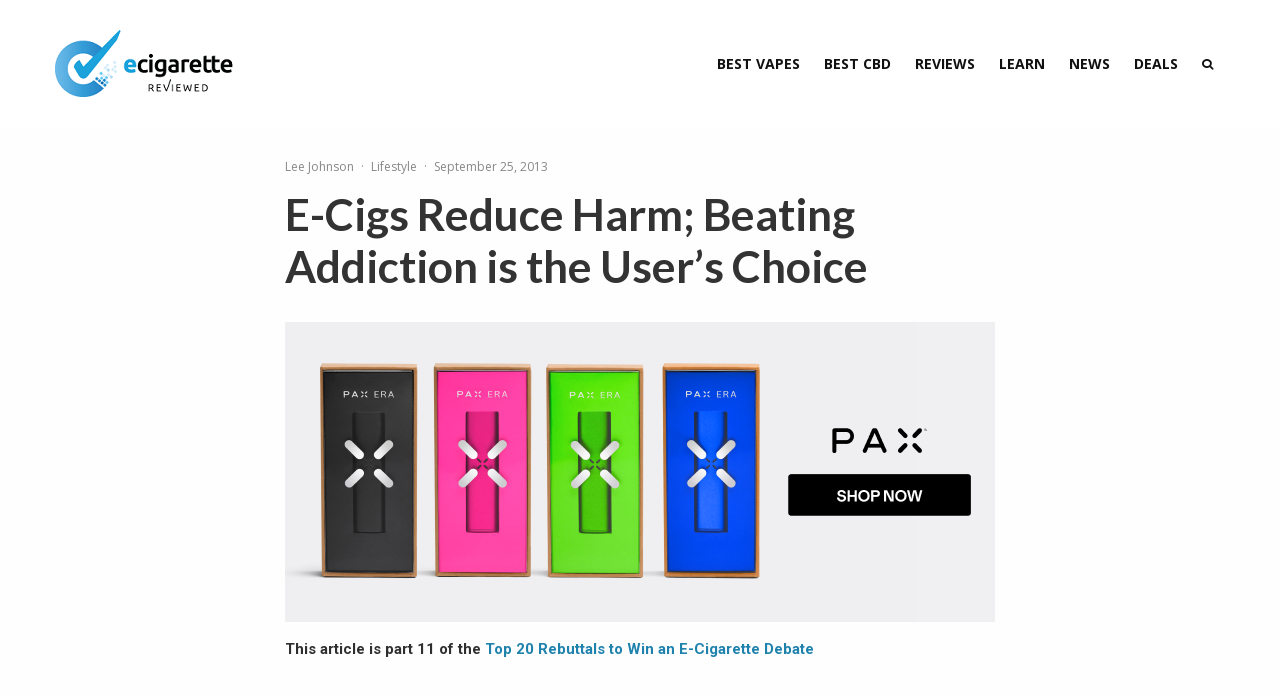

--- FILE ---
content_type: text/html; charset=UTF-8
request_url: https://ecigarettereviewed.com/e-cigs-reduce-harm-beating-addition-is-users-choice/
body_size: 20413
content:
<!DOCTYPE html>
<html lang="en-US">
<head>
<meta charset="UTF-8">
<meta name="viewport" content="width=device-width, initial-scale=1">
<link rel="profile" href="https://gmpg.org/xfn/11">
<meta name="theme-color" content="#eeac2d">
<meta name='robots' content='index, follow, max-image-preview:large, max-snippet:-1, max-video-preview:-1'/>
<style>img:is([sizes="auto" i], [sizes^="auto," i]){contain-intrinsic-size:3000px 1500px}</style>
<title>E-Cigs Reduce Harm; Beating Addiction is the User’s Choice</title>
<meta name="description" content="E-cigs aren&#039;t designed to help smokers overcome addiction; e-cigs reduce the harm they do to themselves in their quest to consume nicotine."/>
<link rel="canonical" href="https://ecigarettereviewed.com/e-cigs-reduce-harm-beating-addition-is-users-choice/"/>
<meta property="og:locale" content="en_US"/>
<meta property="og:type" content="article"/>
<meta property="og:title" content="E-Cigs Reduce Harm; Beating Addiction is the User’s Choice"/>
<meta property="og:description" content="E-cigs aren&#039;t designed to help smokers overcome addiction; e-cigs reduce the harm they do to themselves in their quest to consume nicotine."/>
<meta property="og:url" content="https://ecigarettereviewed.com/e-cigs-reduce-harm-beating-addition-is-users-choice/"/>
<meta property="og:site_name" content="EcigaretteReviewed"/>
<meta property="article:publisher" content="https://www.facebook.com/ecigreviewed"/>
<meta property="article:published_time" content="2013-09-25T19:09:04+00:00"/>
<meta property="article:modified_time" content="2020-08-26T17:01:03+00:00"/>
<meta property="og:image" content="https://ecigarettereviewed.com/wp-content/uploads/2013/09/Vapers-at-Vapefest-in-New-York.jpg"/>
<meta property="og:image:width" content="217"/>
<meta property="og:image:height" content="174"/>
<meta property="og:image:type" content="image/jpeg"/>
<meta name="author" content="Lee Johnson"/>
<meta name="twitter:card" content="summary_large_image"/>
<meta name="twitter:creator" content="@ecigreviewed"/>
<meta name="twitter:site" content="@ecigreviewed"/>
<meta name="twitter:label1" content="Written by"/>
<meta name="twitter:data1" content="Lee Johnson"/>
<meta name="twitter:label2" content="Est. reading time"/>
<meta name="twitter:data2" content="4 minutes"/>
<link rel='dns-prefetch' href='//fonts.googleapis.com'/>
<link rel='dns-prefetch' href='//www.googletagmanager.com'/>
<link rel="alternate" type="application/rss+xml" title="EcigaretteReviewed &raquo; Feed" href="https://ecigarettereviewed.com/feed/"/>
<link rel="alternate" type="application/rss+xml" title="EcigaretteReviewed &raquo; Comments Feed" href="https://ecigarettereviewed.com/comments/feed/"/>
<link rel="alternate" type="application/rss+xml" title="EcigaretteReviewed &raquo; E-Cigs Reduce Harm; Beating Addiction is the User’s Choice Comments Feed" href="https://ecigarettereviewed.com/e-cigs-reduce-harm-beating-addition-is-users-choice/feed/"/>
<link rel='stylesheet' id='wp-block-library-css' href='https://ecigarettereviewed.com/wp-includes/css/dist/block-library/style.min.css?ver=6.7.4' type='text/css' media='all'/>
<style id='classic-theme-styles-inline-css'>.wp-block-button__link{color:#fff;background-color:#32373c;border-radius:9999px;box-shadow:none;text-decoration:none;padding:calc(.667em + 2px) calc(1.333em + 2px);font-size:1.125em}
.wp-block-file__button{background:#32373c;color:#fff;text-decoration:none}</style>
<style id='global-styles-inline-css'>:root{--wp--preset--aspect-ratio--square:1;--wp--preset--aspect-ratio--4-3:4/3;--wp--preset--aspect-ratio--3-4:3/4;--wp--preset--aspect-ratio--3-2:3/2;--wp--preset--aspect-ratio--2-3:2/3;--wp--preset--aspect-ratio--16-9:16/9;--wp--preset--aspect-ratio--9-16:9/16;--wp--preset--color--black:#000000;--wp--preset--color--cyan-bluish-gray:#abb8c3;--wp--preset--color--white:#ffffff;--wp--preset--color--pale-pink:#f78da7;--wp--preset--color--vivid-red:#cf2e2e;--wp--preset--color--luminous-vivid-orange:#ff6900;--wp--preset--color--luminous-vivid-amber:#fcb900;--wp--preset--color--light-green-cyan:#7bdcb5;--wp--preset--color--vivid-green-cyan:#00d084;--wp--preset--color--pale-cyan-blue:#8ed1fc;--wp--preset--color--vivid-cyan-blue:#0693e3;--wp--preset--color--vivid-purple:#9b51e0;--wp--preset--gradient--vivid-cyan-blue-to-vivid-purple:linear-gradient(135deg,rgba(6,147,227,1) 0%,rgb(155,81,224) 100%);--wp--preset--gradient--light-green-cyan-to-vivid-green-cyan:linear-gradient(135deg,rgb(122,220,180) 0%,rgb(0,208,130) 100%);--wp--preset--gradient--luminous-vivid-amber-to-luminous-vivid-orange:linear-gradient(135deg,rgba(252,185,0,1) 0%,rgba(255,105,0,1) 100%);--wp--preset--gradient--luminous-vivid-orange-to-vivid-red:linear-gradient(135deg,rgba(255,105,0,1) 0%,rgb(207,46,46) 100%);--wp--preset--gradient--very-light-gray-to-cyan-bluish-gray:linear-gradient(135deg,rgb(238,238,238) 0%,rgb(169,184,195) 100%);--wp--preset--gradient--cool-to-warm-spectrum:linear-gradient(135deg,rgb(74,234,220) 0%,rgb(151,120,209) 20%,rgb(207,42,186) 40%,rgb(238,44,130) 60%,rgb(251,105,98) 80%,rgb(254,248,76) 100%);--wp--preset--gradient--blush-light-purple:linear-gradient(135deg,rgb(255,206,236) 0%,rgb(152,150,240) 100%);--wp--preset--gradient--blush-bordeaux:linear-gradient(135deg,rgb(254,205,165) 0%,rgb(254,45,45) 50%,rgb(107,0,62) 100%);--wp--preset--gradient--luminous-dusk:linear-gradient(135deg,rgb(255,203,112) 0%,rgb(199,81,192) 50%,rgb(65,88,208) 100%);--wp--preset--gradient--pale-ocean:linear-gradient(135deg,rgb(255,245,203) 0%,rgb(182,227,212) 50%,rgb(51,167,181) 100%);--wp--preset--gradient--electric-grass:linear-gradient(135deg,rgb(202,248,128) 0%,rgb(113,206,126) 100%);--wp--preset--gradient--midnight:linear-gradient(135deg,rgb(2,3,129) 0%,rgb(40,116,252) 100%);--wp--preset--font-size--small:13px;--wp--preset--font-size--medium:20px;--wp--preset--font-size--large:36px;--wp--preset--font-size--x-large:42px;--wp--preset--spacing--20:0.44rem;--wp--preset--spacing--30:0.67rem;--wp--preset--spacing--40:1rem;--wp--preset--spacing--50:1.5rem;--wp--preset--spacing--60:2.25rem;--wp--preset--spacing--70:3.38rem;--wp--preset--spacing--80:5.06rem;--wp--preset--shadow--natural:6px 6px 9px rgba(0, 0, 0, 0.2);--wp--preset--shadow--deep:12px 12px 50px rgba(0, 0, 0, 0.4);--wp--preset--shadow--sharp:6px 6px 0px rgba(0, 0, 0, 0.2);--wp--preset--shadow--outlined:6px 6px 0px -3px rgba(255, 255, 255, 1), 6px 6px rgba(0, 0, 0, 1);--wp--preset--shadow--crisp:6px 6px 0px rgba(0, 0, 0, 1);}:where(.is-layout-flex){gap:0.5em;}:where(.is-layout-grid){gap:0.5em;}
body .is-layout-flex{display:flex;}
.is-layout-flex{flex-wrap:wrap;align-items:center;}
.is-layout-flex > :is(*, div){margin:0;}
body .is-layout-grid{display:grid;}
.is-layout-grid > :is(*, div){margin:0;}:where(.wp-block-columns.is-layout-flex){gap:2em;}:where(.wp-block-columns.is-layout-grid){gap:2em;}:where(.wp-block-post-template.is-layout-flex){gap:1.25em;}:where(.wp-block-post-template.is-layout-grid){gap:1.25em;}
.has-black-color{color:var(--wp--preset--color--black) !important;}
.has-cyan-bluish-gray-color{color:var(--wp--preset--color--cyan-bluish-gray) !important;}
.has-white-color{color:var(--wp--preset--color--white) !important;}
.has-pale-pink-color{color:var(--wp--preset--color--pale-pink) !important;}
.has-vivid-red-color{color:var(--wp--preset--color--vivid-red) !important;}
.has-luminous-vivid-orange-color{color:var(--wp--preset--color--luminous-vivid-orange) !important;}
.has-luminous-vivid-amber-color{color:var(--wp--preset--color--luminous-vivid-amber) !important;}
.has-light-green-cyan-color{color:var(--wp--preset--color--light-green-cyan) !important;}
.has-vivid-green-cyan-color{color:var(--wp--preset--color--vivid-green-cyan) !important;}
.has-pale-cyan-blue-color{color:var(--wp--preset--color--pale-cyan-blue) !important;}
.has-vivid-cyan-blue-color{color:var(--wp--preset--color--vivid-cyan-blue) !important;}
.has-vivid-purple-color{color:var(--wp--preset--color--vivid-purple) !important;}
.has-black-background-color{background-color:var(--wp--preset--color--black) !important;}
.has-cyan-bluish-gray-background-color{background-color:var(--wp--preset--color--cyan-bluish-gray) !important;}
.has-white-background-color{background-color:var(--wp--preset--color--white) !important;}
.has-pale-pink-background-color{background-color:var(--wp--preset--color--pale-pink) !important;}
.has-vivid-red-background-color{background-color:var(--wp--preset--color--vivid-red) !important;}
.has-luminous-vivid-orange-background-color{background-color:var(--wp--preset--color--luminous-vivid-orange) !important;}
.has-luminous-vivid-amber-background-color{background-color:var(--wp--preset--color--luminous-vivid-amber) !important;}
.has-light-green-cyan-background-color{background-color:var(--wp--preset--color--light-green-cyan) !important;}
.has-vivid-green-cyan-background-color{background-color:var(--wp--preset--color--vivid-green-cyan) !important;}
.has-pale-cyan-blue-background-color{background-color:var(--wp--preset--color--pale-cyan-blue) !important;}
.has-vivid-cyan-blue-background-color{background-color:var(--wp--preset--color--vivid-cyan-blue) !important;}
.has-vivid-purple-background-color{background-color:var(--wp--preset--color--vivid-purple) !important;}
.has-black-border-color{border-color:var(--wp--preset--color--black) !important;}
.has-cyan-bluish-gray-border-color{border-color:var(--wp--preset--color--cyan-bluish-gray) !important;}
.has-white-border-color{border-color:var(--wp--preset--color--white) !important;}
.has-pale-pink-border-color{border-color:var(--wp--preset--color--pale-pink) !important;}
.has-vivid-red-border-color{border-color:var(--wp--preset--color--vivid-red) !important;}
.has-luminous-vivid-orange-border-color{border-color:var(--wp--preset--color--luminous-vivid-orange) !important;}
.has-luminous-vivid-amber-border-color{border-color:var(--wp--preset--color--luminous-vivid-amber) !important;}
.has-light-green-cyan-border-color{border-color:var(--wp--preset--color--light-green-cyan) !important;}
.has-vivid-green-cyan-border-color{border-color:var(--wp--preset--color--vivid-green-cyan) !important;}
.has-pale-cyan-blue-border-color{border-color:var(--wp--preset--color--pale-cyan-blue) !important;}
.has-vivid-cyan-blue-border-color{border-color:var(--wp--preset--color--vivid-cyan-blue) !important;}
.has-vivid-purple-border-color{border-color:var(--wp--preset--color--vivid-purple) !important;}
.has-vivid-cyan-blue-to-vivid-purple-gradient-background{background:var(--wp--preset--gradient--vivid-cyan-blue-to-vivid-purple) !important;}
.has-light-green-cyan-to-vivid-green-cyan-gradient-background{background:var(--wp--preset--gradient--light-green-cyan-to-vivid-green-cyan) !important;}
.has-luminous-vivid-amber-to-luminous-vivid-orange-gradient-background{background:var(--wp--preset--gradient--luminous-vivid-amber-to-luminous-vivid-orange) !important;}
.has-luminous-vivid-orange-to-vivid-red-gradient-background{background:var(--wp--preset--gradient--luminous-vivid-orange-to-vivid-red) !important;}
.has-very-light-gray-to-cyan-bluish-gray-gradient-background{background:var(--wp--preset--gradient--very-light-gray-to-cyan-bluish-gray) !important;}
.has-cool-to-warm-spectrum-gradient-background{background:var(--wp--preset--gradient--cool-to-warm-spectrum) !important;}
.has-blush-light-purple-gradient-background{background:var(--wp--preset--gradient--blush-light-purple) !important;}
.has-blush-bordeaux-gradient-background{background:var(--wp--preset--gradient--blush-bordeaux) !important;}
.has-luminous-dusk-gradient-background{background:var(--wp--preset--gradient--luminous-dusk) !important;}
.has-pale-ocean-gradient-background{background:var(--wp--preset--gradient--pale-ocean) !important;}
.has-electric-grass-gradient-background{background:var(--wp--preset--gradient--electric-grass) !important;}
.has-midnight-gradient-background{background:var(--wp--preset--gradient--midnight) !important;}
.has-small-font-size{font-size:var(--wp--preset--font-size--small) !important;}
.has-medium-font-size{font-size:var(--wp--preset--font-size--medium) !important;}
.has-large-font-size{font-size:var(--wp--preset--font-size--large) !important;}
.has-x-large-font-size{font-size:var(--wp--preset--font-size--x-large) !important;}:where(.wp-block-post-template.is-layout-flex){gap:1.25em;}:where(.wp-block-post-template.is-layout-grid){gap:1.25em;}:where(.wp-block-columns.is-layout-flex){gap:2em;}:where(.wp-block-columns.is-layout-grid){gap:2em;}:root :where(.wp-block-pullquote){font-size:1.5em;line-height:1.6;}</style>
<link rel='stylesheet' id='spbcta-stylesheet-front-css' href='https://ecigarettereviewed.com/wp-content/plugins/coupon-reveal-button/css/spbcta-stylesheet-front.css?ver=1.1.1' type='text/css' media='all'/>
<link rel='stylesheet' id='lets-review-api-css' href='https://ecigarettereviewed.com/wp-content/plugins/lets-review/assets/css/style-api.min.css?ver=3.4.1' type='text/css' media='all'/>
<link rel='stylesheet' id='font-awesome-css' href='https://ecigarettereviewed.com/wp-content/plugins/lets-review/assets/fonts/fontawesome/css/fontawesome.min.css?ver=3.4.1' type='text/css' media='all'/>
<link rel='stylesheet' id='font-awesome-regular-css' href='https://ecigarettereviewed.com/wp-content/plugins/lets-review/assets/fonts/fontawesome/css/regular.min.css?ver=3.4.1' type='text/css' media='all'/>
<link rel='stylesheet' id='font-awesome-solid-css' href='https://ecigarettereviewed.com/wp-content/plugins/lets-review/assets/fonts/fontawesome/css/solid.min.css?ver=3.4.1' type='text/css' media='all'/>
<link rel='stylesheet' id='lets-social-count-css' href='https://ecigarettereviewed.com/wp-content/plugins/lets-social-count/assets/css/style.css?ver=1.1' type='text/css' media='all'/>
<link rel='stylesheet' id='wp-components-css' href='https://ecigarettereviewed.com/wp-includes/css/dist/components/style.min.css?ver=6.7.4' type='text/css' media='all'/>
<link rel='stylesheet' id='godaddy-styles-css' href='https://ecigarettereviewed.com/wp-content/plugins/coblocks/includes/Dependencies/GoDaddy/Styles/build/latest.css?ver=2.0.2' type='text/css' media='all'/>
<link rel='stylesheet' id='lets-live-blog-css' href='https://ecigarettereviewed.com/wp-content/plugins/lets-live-blog/frontend/css/style.min.css?ver=1.1.1' type='text/css' media='all'/>
<link rel='stylesheet' id='lets-live-blog-icons-css' href='https://ecigarettereviewed.com/wp-content/plugins/lets-live-blog/frontend/css/fonts/style.css?ver=1.1.1' type='text/css' media='all'/>
<link rel='stylesheet' id='zeen-style-css' href='https://ecigarettereviewed.com/wp-content/themes/zeen/assets/css/style.min.css?ver=1737996067' type='text/css' media='all'/>
<style id='zeen-style-inline-css'>.content-bg, .block-skin-5:not(.skin-inner), .block-skin-5.skin-inner > .tipi-row-inner-style, .article-layout-skin-1.title-cut-bl .hero-wrap .meta:before, .article-layout-skin-1.title-cut-bc .hero-wrap .meta:before, .article-layout-skin-1.title-cut-bl .hero-wrap .share-it:before, .article-layout-skin-1.title-cut-bc .hero-wrap .share-it:before, .standard-archive .page-header, .skin-dark .flickity-viewport, .zeen__var__options label{background:#fefefe;}
a.zeen-pin-it{position:absolute}
.background.mask{background-color:transparent}
.side-author__wrap .mask a{display:inline-block;height:70px}
.timed-pup,.modal-wrap{position:fixed;visibility:hidden}
.to-top__fixed .to-top a{background-color:#000000;color:#fff}
.article-layout-skin-1 .splitter--fade:before{background:linear-gradient(0, rgba(254,254,254,1) 0%, rgba(254,254,254,0) 100%);}
.block-wrap-native .splitter--fade:before, .block-wrap-native .splitter--fade:after{background:linear-gradient(0, rgba(254,254,254,1) 0%, rgba(0,0,0,0) 80%);}
.splitter .shape--fill{fill:#fefefe}
.wpcf7-form-control.wpcf7-text, .wpcf7-form-control.wpcf7-text[type="text"], .wpcf7-form-control.wpcf7-text[type="email"], .wpcf7-form-control.wpcf7-textarea, .hero, .mask, .preview-grid .mask, .preview-slider .mask, .user-page-box{background:#ededed;}
.site-inner{background-color:#fefefe;}
.splitter svg g{fill:#fefefe;}
.inline-post .block article .title{font-size:20px;}
input[type=submit], button, .tipi-button,.button,.wpcf7-submit,.button__back__home{border-radius:3px;}
.fontfam-1{font-family:'Lato',sans-serif!important;}
input,input[type="number"],.body-f1, .quotes-f1 blockquote, .quotes-f1 q, .by-f1 .byline, .sub-f1 .subtitle, .wh-f1 .widget-title, .headings-f1 h1, .headings-f1 h2, .headings-f1 h3, .headings-f1 h4, .headings-f1 h5, .headings-f1 h6, .font-1, div.jvectormap-tip{font-family:'Lato',sans-serif;font-weight:700;font-style:normal;}
.fontfam-2{font-family:'Roboto',sans-serif!important;}
input[type=submit], button, .tipi-button,.button,.wpcf7-submit,.button__back__home,.body-f2, .quotes-f2 blockquote, .quotes-f2 q, .by-f2 .byline, .sub-f2 .subtitle, .wh-f2 .widget-title, .headings-f2 h1, .headings-f2 h2, .headings-f2 h3, .headings-f2 h4, .headings-f2 h5, .headings-f2 h6, .font-2{font-family:'Roboto',sans-serif;font-weight:400;font-style:normal;}
.fontfam-3{font-family:'Open Sans',sans-serif!important;}
.body-f3, .quotes-f3 blockquote, .quotes-f3 q, .by-f3 .byline, .sub-f3 .subtitle, .wh-f3 .widget-title, .headings-f3 h1, .headings-f3 h2, .headings-f3 h3, .headings-f3 h4, .headings-f3 h5, .headings-f3 h6, .font-3{font-family:'Open Sans',sans-serif;font-style:normal;font-weight:400;}
.tipi-row, .tipi-builder-on .contents-wrap > p{max-width:1230px;}
.slider-columns--3 article{width:360px}
.slider-columns--2 article{width:555px}
.slider-columns--4 article{width:262.5px}
.single .site-content .tipi-row{max-width:1230px;}
.single-product .site-content .tipi-row{max-width:1230px;}
.date--secondary{color:#ffffff;}
.date--main{color:#f8d92f;}
.global-accent-border{border-color:#eeac2d;}
.trending-accent-border{border-color:#f7d40e;}
.trending-accent-bg{border-color:#f7d40e;}
.wpcf7-submit, .tipi-button.block-loader{background:#0585cc;}
.wpcf7-submit:hover, .tipi-button.block-loader:hover{background:#046499;}
.tipi-button.block-loader{color:#fff!important;}
.wpcf7-submit{background:#18181e;}
.wpcf7-submit:hover{background:#111;}
.global-accent-bg, .icon-base-2:hover .icon-bg, #progress{background-color:#eeac2d;}
.global-accent-text, .mm-submenu-2 .mm-51 .menu-wrap > .sub-menu > li > a{color:#eeac2d;}
body{color:#2f2f2f;}
.excerpt{color:#666666;}
.mode--alt--b .excerpt, .block-skin-2 .excerpt, .block-skin-2 .preview-classic .custom-button__fill-2{color:#888!important;}
.read-more-wrap{color:#adadad;}
.logo-fallback a{color:#000!important;}
.site-mob-header .logo-fallback a{color:#000!important;}
blockquote:not(.comment-excerpt){color:#034366;}
.mode--alt--b blockquote:not(.comment-excerpt), .mode--alt--b .block-skin-0.block-wrap-quote .block-wrap-quote blockquote:not(.comment-excerpt), .mode--alt--b .block-skin-0.block-wrap-quote .block-wrap-quote blockquote:not(.comment-excerpt) span{color:#fff!important;}
.byline, .byline a{color:#888;}
.mode--alt--b .block-wrap-classic .byline, .mode--alt--b .block-wrap-classic .byline a, .mode--alt--b .block-wrap-thumbnail .byline, .mode--alt--b .block-wrap-thumbnail .byline a, .block-skin-2 .byline a, .block-skin-2 .byline{color:#888;}
.preview-classic .meta .title, .preview-thumbnail .meta .title,.preview-56 .meta .title{color:#333333;}
h1, h2, h3, h4, h5, h6, .block-title{color:#333333;}
.sidebar-widget  .widget-title{color:#111!important;}
.link-color-wrap a, .woocommerce-Tabs-panel--description a{color:#1e82ad;}
.mode--alt--b .link-color-wrap a, .mode--alt--b .woocommerce-Tabs-panel--description a{color:#1e82ad;}
.copyright, .site-footer .bg-area-inner .copyright a{color:#757575;}
.link-color-wrap a:hover{color:#005580;}
.mode--alt--b .link-color-wrap a:hover{color:#005580;}
body{line-height:1.66}
input[type=submit], button, .tipi-button,.button,.wpcf7-submit,.button__back__home{letter-spacing:0.03em}
.sub-menu a:not(.tipi-button){letter-spacing:0.1em}
.widget-title{letter-spacing:0.15em}
html, body{font-size:15px}
.byline{font-size:12px}
input[type=submit], button, .tipi-button,.button,.wpcf7-submit,.button__back__home{font-size:11px}
.excerpt{font-size:15px}
.logo-fallback, .secondary-wrap .logo-fallback a{font-size:22px}
.logo span{font-size:12px}
.breadcrumbs{font-size:10px}
.hero-meta.tipi-s-typo .title{font-size:30px}
.hero-meta.tipi-s-typo .subtitle{font-size:15px}
.hero-meta.tipi-m-typo .title{font-size:30px}
.hero-meta.tipi-m-typo .subtitle{font-size:15px}
.hero-meta.tipi-xl-typo .title{font-size:30px}
.hero-meta.tipi-xl-typo .subtitle{font-size:15px}
.block-html-content h1, .single-content .entry-content h1{font-size:30px}
.block-html-content h2, .single-content .entry-content h2{font-size:28px}
.block-html-content h3, .single-content .entry-content h3{font-size:20px}
.block-html-content h4, .single-content .entry-content h4{font-size:20px}
.block-html-content h5, .single-content .entry-content h5{font-size:18px}
.footer-block-links{font-size:8px}
blockquote, q{font-size:20px}
.site-footer .copyright{font-size:12px}
.footer-navigation{font-size:12px}
.site-footer .menu-icons{font-size:12px}
.block-title, .page-title{font-size:24px}
.block-subtitle{font-size:18px}
.block-col-self .preview-2 .title{font-size:22px}
.block-wrap-classic .tipi-m-typo .title-wrap .title{font-size:22px}
.tipi-s-typo .title, .ppl-s-3 .tipi-s-typo .title, .zeen-col--wide .ppl-s-3 .tipi-s-typo .title, .preview-1 .title, .preview-21:not(.tipi-xs-typo) .title{font-size:22px}
.tipi-xs-typo .title, .tipi-basket-wrap .basket-item .title{font-size:15px}
.meta .read-more-wrap{font-size:11px}
.widget-title{font-size:12px}
.split-1:not(.preview-thumbnail) .mask{-webkit-flex:0 0 calc( 34% - 15px);-ms-flex:0 0 calc( 34% - 15px);flex:0 0 calc( 34% - 15px);width:calc( 34% - 15px);}
.preview-thumbnail .mask{-webkit-flex:0 0 65px;-ms-flex:0 0 65px;flex:0 0 65px;width:65px;}
.footer-lower-area{padding-top:40px}
.footer-lower-area{padding-bottom:40px}
.footer-upper-area{padding-bottom:40px}
.footer-upper-area{padding-top:40px}
.footer-widget-wrap{padding-bottom:40px}
.footer-widget-wrap{padding-top:40px}
.tipi-button-cta-header{font-size:12px}
.tipi-button.block-loader, .wpcf7-submit, .mc4wp-form-fields button{font-weight:700;}
.main-navigation .horizontal-menu, .main-navigation .menu-item, .main-navigation .menu-icon .menu-icon--text,  .main-navigation .tipi-i-search span{font-weight:700;}
.secondary-wrap .menu-secondary li, .secondary-wrap .menu-item, .secondary-wrap .menu-icon .menu-icon--text{font-weight:700;}
.footer-lower-area, .footer-lower-area .menu-item, .footer-lower-area .menu-icon span{font-weight:700;}
.widget-title{font-weight:700!important;}
input[type=submit], button, .tipi-button,.button,.wpcf7-submit,.button__back__home{text-transform:uppercase;}
.entry-title{text-transform:none;}
.logo-fallback{text-transform:none;}
.block-wrap-slider .title-wrap .title{text-transform:none;}
.block-wrap-grid .title-wrap .title, .tile-design-4 .meta .title-wrap .title{text-transform:none;}
.block-wrap-classic .title-wrap .title{text-transform:none;}
.block-title{text-transform:none;}
.meta .excerpt .read-more{text-transform:uppercase;}
.preview-grid .read-more{text-transform:uppercase;}
.block-subtitle{text-transform:none;}
.byline{text-transform:none;}
.widget-title{text-transform:uppercase;}
.main-navigation .menu-item, .main-navigation .menu-icon .menu-icon--text{text-transform:uppercase;}
.secondary-navigation, .secondary-wrap .menu-icon .menu-icon--text{text-transform:uppercase;}
.footer-lower-area .menu-item, .footer-lower-area .menu-icon span{text-transform:uppercase;}
.sub-menu a:not(.tipi-button){text-transform:none;}
.site-mob-header .menu-item, .site-mob-header .menu-icon span{text-transform:uppercase;}
.single-content .entry-content h1, .single-content .entry-content h2, .single-content .entry-content h3, .single-content .entry-content h4, .single-content .entry-content h5, .single-content .entry-content h6, .meta__full h1, .meta__full h2, .meta__full h3, .meta__full h4, .meta__full h5, .bbp__thread__title{text-transform:none;}
.mm-submenu-2 .mm-11 .menu-wrap > *, .mm-submenu-2 .mm-31 .menu-wrap > *, .mm-submenu-2 .mm-21 .menu-wrap > *, .mm-submenu-2 .mm-51 .menu-wrap > *{border-top:3px solid transparent;}
.separation-border{margin-bottom:30px;}
.load-more-wrap-1{padding-top:30px;}
.block-wrap-classic .inf-spacer + .block:not(.block-62){margin-top:30px;}
.separation-border-style{border-bottom:1px #e9e9e9 dotted;padding-bottom:30px;}
.block-title-wrap-style .block-title:after, .block-title-wrap-style .block-title:before{border-top:1px #eee solid;}
.separation-border-v{background:#eee;}
.separation-border-v{height:calc( 100% - 30px - 1px);}
@media only screen and (max-width: 480px) {.separation-border-style{padding-bottom:15px;}
.separation-border { margin-bottom: 15px;}}.grid-spacing{border-top-width:2px;}
.sidebar-wrap .sidebar{padding-right:30px;padding-left:30px;padding-top:0px;padding-bottom:0px;}
.sidebar-left .sidebar-wrap .sidebar{padding-right:30px;padding-left:30px;}
@media only screen and (min-width: 481px) {.block-wrap-grid .block-title-area, .block-wrap-98 .block-piece-2 article:last-child{margin-bottom:-2px;}
.block-wrap-92 .tipi-row-inner-box{margin-top:-2px;}
.block-wrap-grid .only-filters{top:2px;}
.grid-spacing{border-right-width:2px;}
.block-wrap-grid:not(.block-wrap-81) .block { width: calc( 100% + 2px ); }}@media only screen and (max-width: 859px) {.mobile__design--side .mask {
width: calc( 34% - 15px);
}}@media only screen and (min-width: 860px) {input[type=submit], button, .tipi-button,.button,.wpcf7-submit,.button__back__home{letter-spacing:0.09em}
.hero-meta.tipi-s-typo .subtitle{font-size:18px}
.hero-meta.tipi-m-typo .subtitle{font-size:18px}
.hero-meta.tipi-xl-typo .subtitle{font-size:18px}
.block-html-content h2, .single-content .entry-content h2{font-size:30px}
.block-html-content h3, .single-content .entry-content h3{font-size:24px}
.block-html-content h4, .single-content .entry-content h4{font-size:24px}
blockquote, q{font-size:25px}
.main-navigation, .main-navigation .menu-icon--text{font-size:12px}
.sub-menu a:not(.tipi-button){font-size:12px}
.main-navigation .menu-icon, .main-navigation .trending-icon-solo{font-size:12px}
.secondary-wrap-v .standard-drop>a,.secondary-wrap, .secondary-wrap a, .secondary-wrap .menu-icon--text{font-size:11px}
.secondary-wrap .menu-icon, .secondary-wrap .menu-icon a, .secondary-wrap .trending-icon-solo{font-size:13px}
.layout-side-info .details{width:130px;float:left}
.title-contrast .hero-wrap{height:calc( 100vh - 110px );}
.block-col-self .block-71 .tipi-s-typo .title{font-size:18px;}
.zeen-col--narrow .block-wrap-classic .tipi-m-typo .title-wrap .title{font-size:18px;}
.secondary-wrap-v { width: 80px; }}@media only screen and (min-width: 1240px) {.hero-l .single-content{padding-top:45px}
.align-fs .contents-wrap .video-wrap, .align-fs-center .aligncenter.size-full, .align-fs-center .wp-caption.aligncenter .size-full, .align-fs-center .tiled-gallery, .align-fs .alignwide{width:1170px;}
.align-fs .contents-wrap .video-wrap{height:658px;}
.has-bg .align-fs .contents-wrap .video-wrap, .has-bg .align-fs .alignwide, .has-bg .align-fs-center .aligncenter.size-full, .has-bg .align-fs-center .wp-caption.aligncenter .size-full, .has-bg .align-fs-center .tiled-gallery{width:1230px;}
.has-bg .align-fs .contents-wrap .video-wrap{height:691px;}
.logo-fallback, .secondary-wrap .logo-fallback a{font-size:30px}
.hero-meta.tipi-s-typo .title{font-size:36px}
.hero-meta.tipi-m-typo .title{font-size:44px}
.hero-meta.tipi-xl-typo .title{font-size:50px}
.block-html-content h1, .single-content .entry-content h1{font-size:44px}
.block-html-content h2, .single-content .entry-content h2{font-size:40px}
.block-html-content h3, .single-content .entry-content h3{font-size:30px}
.block-html-content h4, .single-content .entry-content h4{font-size:20px}
.main-navigation, .main-navigation .menu-icon--text{font-size:14px}
.block-title, .page-title{font-size:40px}
.block-subtitle{font-size:20px}
.block-col-self .preview-2 .title{font-size:36px}
.block-wrap-classic .tipi-m-typo .title-wrap .title{font-size:30px}
.tipi-s-typo .title, .ppl-s-3 .tipi-s-typo .title, .zeen-col--wide .ppl-s-3 .tipi-s-typo .title, .preview-1 .title, .preview-21:not(.tipi-xs-typo) .title{font-size:24px}
.widget-title{font-size:10px}
.split-1:not(.preview-thumbnail) .mask{-webkit-flex:0 0 calc( 50% - 15px);-ms-flex:0 0 calc( 50% - 15px);flex:0 0 calc( 50% - 15px);width:calc( 50% - 15px);}
.footer-lower-area{padding-top:50px}
.footer-lower-area{padding-bottom:50px}
.footer-upper-area{padding-bottom:50px}
.footer-upper-area{padding-top:50px}
.footer-widget-wrap{padding-bottom:50px}
.footer-widget-wrap{padding-top:50px}}.main-menu-bar-color-1 .current-menu-item > a, .main-menu-bar-color-1 .menu-main-menu > .dropper.active:not(.current-menu-item) > a{background-color:#111;}
.site-header a{color:#111;}
.site-skin-3.content-subscribe, .site-skin-3.content-subscribe .subtitle, .site-skin-3.content-subscribe input, .site-skin-3.content-subscribe h2{color:#fff;}
.site-skin-3.content-subscribe input[type="email"]{border-color:#fff;}
.mob-menu-wrap a{color:#080808;}
.mob-menu-wrap .mobile-navigation .mobile-search-wrap .search{border-color:#080808;}
.sidebar-wrap .sidebar{border:1px #ddd solid;}
.content-area .zeen-widget{border:0 #e9e9e9 solid;border-width:0 0 1px 0;}
.content-area .zeen-widget{padding:30px 0px 30px;}
.grid-meta-bg .mask:before{content:"";background-image:linear-gradient(to top, rgba(0,0,0,0.30) 0%, rgba(0,0,0,0) 100%);}
.grid-image-1 .mask-overlay{background-color:#1a1d1e;}
.with-fi.preview-grid,.with-fi.preview-grid .byline,.with-fi.preview-grid .subtitle, .with-fi.preview-grid a{color:#fff;}
.preview-grid .mask-overlay{opacity:0.2;}
@media (pointer: fine) {.preview-grid:hover .mask-overlay { opacity: 0.4 ; }}.slider-image-1 .mask-overlay{background-color:#1a1d1e;}
.with-fi.preview-slider-overlay,.with-fi.preview-slider-overlay .byline,.with-fi.preview-slider-overlay .subtitle, .with-fi.preview-slider-overlay a{color:#fff;}
.preview-slider-overlay .mask-overlay{opacity:0.2;}
@media (pointer: fine) {.preview-slider-overlay:hover .mask-overlay { opacity: 0.6 ; }}.site-footer .bg-area-inner, .site-footer .bg-area-inner .woo-product-rating span, .site-footer .bg-area-inner .stack-design-3 .meta{background-color:#022c43;}
.site-footer .bg-area-inner .background{background-image:none;opacity:1;}
.footer-lower-area{color:#fff;}
.to-top-2 a{border-color:#fff;}
.to-top-2 i:after{background:#fff;}
.site-footer .bg-area-inner,.site-footer .bg-area-inner .byline,.site-footer .bg-area-inner a,.site-footer .bg-area-inner .widget_search form *,.site-footer .bg-area-inner h3,.site-footer .bg-area-inner .widget-title{color:#fff;}
.site-footer .bg-area-inner .tipi-spin.tipi-row-inner-style:before{border-color:#fff;}
.site-footer .footer-widget-bg-area, .site-footer .footer-widget-bg-area .woo-product-rating span, .site-footer .footer-widget-bg-area .stack-design-3 .meta{background-color:#272727;}
.site-footer .footer-widget-bg-area .background{background-image:none;opacity:1;}
.site-footer .footer-widget-bg-area .block-skin-0 .tipi-arrow{color:#dddede;border-color:#dddede;}
.site-footer .footer-widget-bg-area .block-skin-0 .tipi-arrow i:after{background:#dddede;}
.site-footer .footer-widget-bg-area,.site-footer .footer-widget-bg-area .byline,.site-footer .footer-widget-bg-area a,.site-footer .footer-widget-bg-area .widget_search form *,.site-footer .footer-widget-bg-area h3,.site-footer .footer-widget-bg-area .widget-title{color:#dddede;}
.site-footer .footer-widget-bg-area .tipi-spin.tipi-row-inner-style:before{border-color:#dddede;}
.content-latl .bg-area, .content-latl .bg-area .woo-product-rating span, .content-latl .bg-area .stack-design-3 .meta{background-color:#272727;}
.content-latl .bg-area .background{opacity:0.75;}
.content-latl .bg-area,.content-latl .bg-area .byline,.content-latl .bg-area a,.content-latl .bg-area .widget_search form *,.content-latl .bg-area h3,.content-latl .bg-area .widget-title{color:#fff;}
.content-latl .bg-area .tipi-spin.tipi-row-inner-style:before{border-color:#fff;}
.mob-menu-wrap .bg-area, .mob-menu-wrap .bg-area .woo-product-rating span, .mob-menu-wrap .bg-area .stack-design-3 .meta{background-color:#ffffff;}
.mob-menu-wrap .bg-area .background{background-image:none;opacity:1;}
.mob-menu-wrap .bg-area,.mob-menu-wrap .bg-area .byline,.mob-menu-wrap .bg-area a,.mob-menu-wrap .bg-area .widget_search form *,.mob-menu-wrap .bg-area h3,.mob-menu-wrap .bg-area .widget-title{color:#080808;}
.mob-menu-wrap .bg-area .tipi-spin.tipi-row-inner-style:before{border-color:#080808;}
.main-navigation, .main-navigation .menu-icon--text{color:#1e1e1e;}
.main-navigation .horizontal-menu>li>a{padding-left:12px;padding-right:12px;}
.main-navigation-border{border-bottom:3px #0a0a0a solid;}
.main-navigation-border .drop-search{border-top:3px #0a0a0a solid;}
#progress{bottom:0;height:3px;}
.sticky-menu-2:not(.active) #progress{bottom:-3px;}
#progress{background-color:#eeac2d;}
.main-navigation-border{border-top:1px #eee solid;}
.site-mob-header .menu-icon{font-size:13px;}
.secondary-wrap .menu-bg-area{background-color:#1f2123;}
.secondary-wrap-v .standard-drop>a,.secondary-wrap, .secondary-wrap a, .secondary-wrap .menu-icon--text{color:#fff;}
.secondary-wrap .menu-secondary > li > a, .secondary-icons li > a{padding-left:10px;padding-right:10px;}
.mc4wp-form-fields input[type=submit], .mc4wp-form-fields button, #subscribe-submit input[type=submit], .subscribe-wrap input[type=submit]{color:#fff;background-image:linear-gradient(130deg, #32429e 0%, #aa076b 80%);}
.site-mob-header:not(.site-mob-header-11) .header-padding .logo-main-wrap, .site-mob-header:not(.site-mob-header-11) .header-padding .icons-wrap a, .site-mob-header-11 .header-padding{padding-top:20px;padding-bottom:20px;}
.site-header .header-padding{padding-top:30px;padding-bottom:30px;}
@media only screen and (min-width: 860px){.tipi-m-0 {display: none}}</style>
<link rel='stylesheet' id='zeen-child-style-css' href='https://ecigarettereviewed.com/wp-content/themes/zeen-child/style.css?ver=4.5.4' type='text/css' media='all'/>
<link rel='stylesheet' id='zeen-dark-mode-css' href='https://ecigarettereviewed.com/wp-content/themes/zeen/assets/css/dark.min.css?ver=1737996067' type='text/css' media='all'/>
<link rel='stylesheet' id='photoswipe-css' href='https://ecigarettereviewed.com/wp-content/themes/zeen/assets/css/photoswipe.min.css?ver=4.1.3' type='text/css' media='all'/>
<style id='zeen-logo-inline-css'>@media only screen and (min-width: 1020px) {.logo-main .logo-img{display:inline-flex;width: 180px; height:67px;}}@media only screen and (max-width: 1199px) {.logo-mobile .logo-img{display:inline-flex;width: 180px; height:67px;}}</style>
<link rel="https://api.w.org/" href="https://ecigarettereviewed.com/wp-json/"/><link rel="alternate" title="JSON" type="application/json" href="https://ecigarettereviewed.com/wp-json/wp/v2/posts/7104"/><link rel="EditURI" type="application/rsd+xml" title="RSD" href="https://ecigarettereviewed.com/xmlrpc.php?rsd"/>
<link rel='shortlink' href='https://ecigarettereviewed.com/?p=7104'/>
<link rel="alternate" title="oEmbed (JSON)" type="application/json+oembed" href="https://ecigarettereviewed.com/wp-json/oembed/1.0/embed?url=https%3A%2F%2Fecigarettereviewed.com%2Fe-cigs-reduce-harm-beating-addition-is-users-choice%2F"/>
<link rel="alternate" title="oEmbed (XML)" type="text/xml+oembed" href="https://ecigarettereviewed.com/wp-json/oembed/1.0/embed?url=https%3A%2F%2Fecigarettereviewed.com%2Fe-cigs-reduce-harm-beating-addition-is-users-choice%2F&#038;format=xml"/>
<meta name="generator" content="Site Kit by Google 1.144.0"/><link rel="preload" type="font/woff2" as="font" href="https://ecigarettereviewed.com/wp-content/themes/zeen/assets/css/tipi/tipi.woff2?9oa0lg" crossorigin="anonymous"><link rel="dns-prefetch" href="//fonts.googleapis.com"><link rel="preconnect" href="https://fonts.gstatic.com/" crossorigin="anonymous"><link rel="preload" as="image" href="https://ecigarettereviewed.com/wp-content/uploads/2013/09/Vapers-at-Vapefest-in-New-York.jpg" imagesrcset="" imagesizes="(max-width: 217px) 100vw, 217px"><style>.blue-message{background:none repeat scroll 0 0 #3399ff;color:#ffffff;text-shadow:none;font-size:16px;line-height:24px;padding:10px;}
.green-message{background:none repeat scroll 0 0 #8cc14c;color:#ffffff;text-shadow:none;font-size:16px;line-height:24px;padding:10px;}
.orange-message{background:none repeat scroll 0 0 #faa732;color:#ffffff;text-shadow:none;font-size:16px;line-height:24px;padding:10px;}
.red-message{background:none repeat scroll 0 0 #da4d31;color:#ffffff;text-shadow:none;font-size:16px;line-height:24px;padding:10px;}
.grey-message{background:none repeat scroll 0 0 #53555c;color:#ffffff;text-shadow:none;font-size:16px;line-height:24px;padding:10px;}
.left-block{background:none repeat scroll 0 0px, radial-gradient(ellipse at center center, #ffffff 0%, #f2f2f2 100%) repeat scroll 0 0 rgba(0, 0, 0, 0);color:#8b8e97;padding:10px;margin:10px;float:left;}
.right-block{background:none repeat scroll 0 0px, radial-gradient(ellipse at center center, #ffffff 0%, #f2f2f2 100%) repeat scroll 0 0 rgba(0, 0, 0, 0);color:#8b8e97;padding:10px;margin:10px;float:right;}
.blockquotes{background:none;border-left:5px solid #f1f1f1;color:#8B8E97;font-size:16px;font-style:italic;line-height:22px;padding-left:15px;padding:10px;width:60%;float:left;}</style><link rel="icon" href="https://ecigarettereviewed.com/wp-content/uploads/2020/09/cropped-EcigaretteReviewed-icon-32x32.png" sizes="32x32"/>
<link rel="icon" href="https://ecigarettereviewed.com/wp-content/uploads/2020/09/cropped-EcigaretteReviewed-icon-192x192.png" sizes="192x192"/>
<link rel="apple-touch-icon" href="https://ecigarettereviewed.com/wp-content/uploads/2020/09/cropped-EcigaretteReviewed-icon-180x180.png"/>
<meta name="msapplication-TileImage" content="https://ecigarettereviewed.com/wp-content/uploads/2020/09/cropped-EcigaretteReviewed-icon-270x270.png"/>
<style id="wp-custom-css">.wp-block-image, .wp-block-imag figure:not(.size-large){margin:0 0 1em;}</style>
</head>
<body class="post-template-default single single-post postid-7104 single-format-standard headings-f1 body-f2 sub-f2 quotes-f1 by-f3 wh-f2 widget-title-c block-titles-big block-titles-mid-1 menu-no-color-hover mob-fi-tall excerpt-mob-off skin-light single-sticky-spin footer-widgets-text-white site-mob-menu-a-2 site-mob-menu-4 mm-submenu-2 main-menu-logo-1 body-header-style-72 body-header-style-70s body-hero-m same-bg byline-font-2">
<div id="page" class="site"> <div id="mob-line" class="tipi-m-0"></div><header id="mobhead" class="site-header-block site-mob-header tipi-m-0 site-mob-header-2 site-mob-menu-4 site-skin-1 site-img-1"><div class="bg-area stickyable header-padding tipi-row tipi-vertical-c"> <div class="logo-main-wrap logo-mob-wrap tipi-vertical-c"> <div class="logo logo-mobile"><a href="https://ecigarettereviewed.com" data-pin-nopin="true"><span class="logo-img"><img src="https://ecigarettereviewed.com/wp-content/uploads/2013/09/EcigaretteReviewed-Logo-Feed.png" alt="EcigaretteReviewed-Logo" width="180" height="67"></span></a></div></div><ul class="menu-right icons-wrap tipi-vertical-c">
<li class="menu-icon menu-icon-style-1 menu-icon-search"><a href="#" class="tipi-i-search modal-tr tipi-tip tipi-tip-move" data-title="Search" data-type="search"></a></li>
<li class="menu-icon menu-icon-mobile-slide"><a href="#" class="mob-tr-open" data-target="slide-menu"><i class="tipi-i-menu-mob" aria-hidden="true"></i></a></li>
</ul>
<div class="background mask"></div></div></header>		<div class="site-inner"> <header id="masthead" class="site-header-block site-header clearfix site-header-72 header-width-1 header-skin-1 site-img-1 mm-ani-0 mm-skin-1 main-menu-skin-1 main-menu-width-3 main-menu-bar-color-2 logo-only-when-stuck main-menu-inline" data-pt-diff="0" data-pb-diff="0"><div class="bg-area"> <div class="logo-main-wrap clearfix header-side-padding"> <nav class="main-navigation main-navigation-4 tipi-flex tipi-flex-eq-height tipi-xs-0 tipi-row"> <div class="logo-l-padding tipi-vertical-c header-padding"> <div class="logo logo-main"><a href="https://ecigarettereviewed.com" data-pin-nopin="true"><span class="logo-img"><img src="https://ecigarettereviewed.com/wp-content/uploads/2013/09/EcigaretteReviewed-Logo-Feed.png" alt="EcigaretteReviewed-Logo" width="180" height="67"></span></a></div></div><ul id="menu-main-menu" class="menu-main-menu horizontal-menu tipi-flex-eq-height font-3 menu-icons tipi-flex-r">
<li id="menu-item-25617" class="menu-item menu-item-type-custom menu-item-object-custom menu-item-has-children dropper standard-drop menu-item-25617"><a href="/best-vapes/">Best Vapes</a><div class="menu mm-1" data-mm="1"><div class="menu-wrap menu-wrap-minus-10"> <ul class="sub-menu"> <li id="menu-item-26837" class="menu-item menu-item-type-custom menu-item-object-custom dropper drop-it menu-item-26837"><a href="/best-e-cigs/">Beginner E-Cigs</a></li> <li id="menu-item-25781" class="menu-item menu-item-type-custom menu-item-object-custom dropper drop-it menu-item-25781"><a href="/best-pod-vapes/">Pod Vapes</a></li> <li id="menu-item-25783" class="menu-item menu-item-type-custom menu-item-object-custom dropper drop-it menu-item-25783"><a href="/best-vape-pen/">Vape Pens</a></li> <li id="menu-item-25784" class="menu-item menu-item-type-custom menu-item-object-custom dropper drop-it menu-item-25784"><a href="/best-vape-mods/">Vape Mods</a></li> <li id="menu-item-25785" class="menu-item menu-item-type-custom menu-item-object-custom dropper drop-it menu-item-25785"><a href="/best-vape-tanks/">Vape Tanks</a></li> <li id="menu-item-25782" class="menu-item menu-item-type-custom menu-item-object-custom dropper drop-it menu-item-25782"><a href="/best-e-juice/">Vape Juice</a></li> <li id="menu-item-27565" class="menu-item menu-item-type-custom menu-item-object-custom dropper drop-it menu-item-27565"><a href="/best-nicotine-salts/">Nicotine Salts</a></li> <li id="menu-item-27356" class="menu-item menu-item-type-custom menu-item-object-custom dropper drop-it menu-item-27356"><a href="/best-vape-stores/">Vape Stores</a></li> <li id="menu-item-26889" class="menu-item menu-item-type-custom menu-item-object-custom dropper drop-it menu-item-26889"><a href="/best-vaporizers/">Weed Vaporizers</a></li> <li id="menu-item-27679" class="menu-item menu-item-type-custom menu-item-object-custom dropper drop-it menu-item-27679"><a href="/best-dab-rigs/">Dab Rigs</a></li> </ul></div></div></li>
<li id="menu-item-26571" class="menu-item menu-item-type-custom menu-item-object-custom menu-item-has-children dropper standard-drop menu-item-26571"><a href="/best-cbd/">Best CBD</a><div class="menu mm-1" data-mm="1"><div class="menu-wrap menu-wrap-minus-10"> <ul class="sub-menu"> <li id="menu-item-27039" class="menu-item menu-item-type-custom menu-item-object-custom dropper drop-it menu-item-27039"><a href="/best-cbd-gummies/">CBD Gummies</a></li> <li id="menu-item-26762" class="menu-item menu-item-type-custom menu-item-object-custom dropper drop-it menu-item-26762"><a href="/best-cbd-pills/">CBD Pills</a></li> <li id="menu-item-26607" class="menu-item menu-item-type-custom menu-item-object-custom dropper drop-it menu-item-26607"><a href="/best-cbd-vape-pens/">CBD Vape Pens</a></li> <li id="menu-item-26642" class="menu-item menu-item-type-custom menu-item-object-custom dropper drop-it menu-item-26642"><a href="/best-cbd-vape-juice/">CBD Vape Juice</a></li> <li id="menu-item-26573" class="menu-item menu-item-type-custom menu-item-object-custom dropper drop-it menu-item-26573"><a href="/cbd-hemp-flowers/">CBD Flowers</a></li> <li id="menu-item-26572" class="menu-item menu-item-type-custom menu-item-object-custom dropper drop-it menu-item-26572"><a href="/cbd-pre-rolls/">CBD Pre-Rolls</a></li> <li id="menu-item-26705" class="menu-item menu-item-type-custom menu-item-object-custom dropper drop-it menu-item-26705"><a href="/cbd-topicals-creams-lotions/">CBD Topicals</a></li> <li id="menu-item-26574" class="menu-item menu-item-type-custom menu-item-object-custom dropper drop-it menu-item-26574"><a href="/best-cbd-sleep/">CBD for Sleep</a></li> </ul></div></div></li>
<li id="menu-item-25612" class="menu-item menu-item-type-custom menu-item-object-custom dropper drop-it mm-art mm-wrap-2 mm-wrap menu-item-25612"><a href="/reviews/">Reviews</a></li>
<li id="menu-item-25346" class="menu-item menu-item-type-custom menu-item-object-custom dropper drop-it mm-art mm-wrap-2 mm-wrap menu-item-25346"><a href="/blog/">Learn</a></li>
<li id="menu-item-25779" class="menu-item menu-item-type-custom menu-item-object-custom dropper drop-it mm-art mm-wrap-2 mm-wrap menu-item-25779"><a href="/news/">News</a></li>
<li id="menu-item-25345" class="menu-item menu-item-type-custom menu-item-object-custom dropper drop-it mm-art mm-wrap-2 mm-wrap menu-item-25345"><a href="/coupons/">Deals</a></li>
<li class="menu-icon menu-icon-style-2 menu-icon-search"><a href="#" class="tipi-i-search modal-tr" data-title="Search" data-type="search"></a></li>
</ul>
</nav></div><span id="progress" class="no-ipl"></span>	<div class="background mask"></div></div></header>			<div id="content" class="site-content clearfix"> <div id="primary" class="content-area"> <div class="post-wrap clearfix article-layout-skin-1 title-beneath hero-m sidebar-off hero-fi-off post-7104 post type-post status-publish format-standard has-post-thumbnail hentry category-lifestyle"> <div class="single-content contents-wrap tipi-row content-bg clearfix article-layout-31"> <div class="tipi-cols clearfix sticky--wrap"> <main class="site-main tipi-xs-12 main-block-wrap block-wrap tipi-col clearfix tipi-l-8"> <article> <div class="meta-wrap hero-meta tipi-m-typo elements-design-1 clearfix"><div class="meta meta-no-sub"><div class="byline byline-2 byline-cats-design-1"><span class="byline-part author"><a class="url fn n" href="https://ecigarettereviewed.com/author/leejohnson/">Lee Johnson</a></span><span class="byline-part separator separator-cats">&middot;</span><div class="byline-part cats"><a href="https://ecigarettereviewed.com/lifestyle/" class="cat">Lifestyle</a></div><span class="byline-part separator separator-date">&middot;</span><span class="byline-part date"><time class="entry-date published dateCreated flipboard-date" datetime="2013-09-25T12:09:04-07:00">September 25, 2013</time></span></div><div class="title-wrap"><h1 class="entry-title title flipboard-title">E-Cigs Reduce Harm; Beating Addiction is the User’s Choice</h1></div></div></div><div class="entry-content-wrap clearfix"> <div class="block-da-1 block-da block-da-post_before_content clearfix"><a href="https://ecigarettereviewed.com/ad/pax.com" target="_blank" rel="noreferrer noopener nofollow"><img src="https://ecigarettereviewed.com/wp-content/uploads/2023/08/PAX-ad-banner.png" alt="Advertisement for PAX cannabis vaporizers"></a></div><div class="entry-content body-color clearfix link-color-wrap"> <p><strong>This article is part 11 of the <a href="https://ecigarettereviewed.com/top-20-rebuttals-to-win-an-e-cigarette-debate">Top 20 Rebuttals to Win an E-Cigarette Debate</a></strong></p> <p>&nbsp;</p> <p><img decoding="async" loading="lazy" class="aligncenter size-full wp-image-7113" alt="Crowd of Vapers at Vapefest NY" src="https://ecigarettereviewed.com/wp-content/uploads/2013/09/Crowd-of-Vapers-at-Vapefest-NY.jpg" width="600" height="400" srcset="https://ecigarettereviewed.com/wp-content/uploads/2013/09/Crowd-of-Vapers-at-Vapefest-NY.jpg 600w, https://ecigarettereviewed.com/wp-content/uploads/2013/09/Crowd-of-Vapers-at-Vapefest-NY-300x200.jpg 300w" sizes="auto, (max-width: 600px) 100vw, 600px"/><noscript><img fetchpriority="high" decoding="async" class="aligncenter size-full wp-image-7113" alt="Crowd of Vapers at Vapefest NY" src="https://ecigarettereviewed.com/wp-content/uploads/2013/09/Crowd-of-Vapers-at-Vapefest-NY.jpg" width="600" height="400" srcset="https://ecigarettereviewed.com/wp-content/uploads/2013/09/Crowd-of-Vapers-at-Vapefest-NY.jpg 600w, https://ecigarettereviewed.com/wp-content/uploads/2013/09/Crowd-of-Vapers-at-Vapefest-NY-300x200.jpg 300w" sizes="(max-width: 600px) 100vw, 600px"/></noscript></p> <p style="text-align: center;">Image credit: <a href="https://secure.flickr.com/photos/r0sss/8586456675/in/set-72157633078768831" target="_blank" rel="nofollow noopener noreferrer">David Ross</a></p> <p>&nbsp;</p> <p>One of the most commonly heard criticisms of e-cigs is that they just allow nicotine addiction to continue in some other form. The thing that makes this anti-vaping argument fairly unique is that it’s actually sort of true. Yes, some vapers do continue to consume nicotine, and nicotine is a highly addictive drug. There is no denying that; it’s why people smoke cigarettes in the first place!</p> <p>&nbsp;</p> <p>The problem with this argument is that it’s missing the point of e-cigs entirely: e-cigs aren't designed to help people overcome addiction; they can just be used for that purpose if the user so desires. <b>The real point of e-cigs is to drastically reduce the harm smokers do to themselves in their quest to consume nicotine.</b></p> <p>&nbsp;</p> <p>Harm reduction is basically a movement which rejects the abstinence-only approach favored by groups like Alcoholics Anonymous (or indeed, <a href="http://www.nicotine-anonymous.org/" target="_blank" rel="nofollow noopener noreferrer">Nicotine Anonymous</a>). Stopping taking a substance altogether doesn't work for everybody – as countless smokers who have no interest in quitting can attest to – so forcing abstinence is a recipe for failure in some cases. Since only <a href="http://www.thecochranelibrary.com/userfiles/ccoch/file/World%20No%20Tobacco%20Day/CD000146.pdf" target="_blank" rel="nofollow noopener noreferrer">around 3 to 5 percent of people successfully quit smoking</a> “cold turkey,” that leaves at least 95 percent who can’t <i>just stop</i> consuming nicotine.</p> <p>&nbsp;</p> <p>As things stand, they have the option of trying things like gums and patches – which only add around 2 to 3 percent to the cold turkey success rates and also contain nicotine (so they too “allow addiction to continue”) – or just going back to the tobacco cigarettes.</p> <p>&nbsp;</p> <p><strong>SEE ALSO:</strong> <a href="https://ecigarettereviewed.com/nicotine-patches-and-gums-vs-electronic-cigarettes">Nicotine Patches and Gums Vs. Electronic Cigarettes</a></p> <p>&nbsp;</p> <p>E-cigs are a much needed harm reduction measure. For the smokers who can’t quit, they provide a middle-ground, with addiction being allowed to continue, but in a form with drastically reduced risk that still offers the sensory feedback they’re looking for. This is the key purpose of e-cigs, but many vapers still choose to beat their nicotine addiction anyway.</p> <p>&nbsp;</p> <p>Most brands offer several different nicotine levels, so users can choose to taper down their consumption until they’re using <a href="https://ecigarettereviewed.com/nicotine-free-electronic-cigarette/">nicotine-free liquids</a> and cartridges or not vaping at all. When we first make the switch, we’re all still consuming nicotine (that’s the point of vaping!), but most of us choose to reduce our consumption gradually.</p> <p>&nbsp;</p> <p>The really important point is that it’s down to the individual. If you want to stop consuming nicotine, then e-cigs can be a really effective stepping stone to abstinence, but if you don’t then it’s not really a problem. <a href="http://www.ncbi.nlm.nih.gov/pubmed/8614291" target="_blank" rel="nofollow noopener noreferrer">Nicotine by itself</a> is <a href="http://www.treatobacco.net/en/page_60.php" target="_blank" rel="nofollow noopener noreferrer">not a dangerous substance</a> – it’s analogous to being addicted to caffeine – so yes, it’s better to be abstinent, but if it isn't right (or doesn't work) for the individual then it’s not really a relevant moral or medical issue.</p> <p>&nbsp;</p> <p><strong>SEE ALSO:</strong> <a href="https://ecigarettereviewed.com/top-10-studies-on-nicotine-you-need-to-know-about/">Top 10 Studies on Nicotine You Need to Know About!</a></p> <p>&nbsp;</p> <p>Ask any doctor (who didn't get his or her qualification from the back of a cereal box) whether you should be addicted to nicotine in the form of cigarettes or e-cigarettes, you can rest assured the answer will be e-cigs every time.</p> <p>&nbsp;</p> <p>Unless you’re living in a fantastical world of your own creation where everybody can successfully quit nicotine cold turkey, or you have a reason that being addicted to a relatively innocuous substance offered in the safest possible form is immoral or otherwise “wrong,” then there is no reason to have a problem with e-cigs. <b>It isn't addiction we’re trying to beat; its cancer and the whole host of smoking-related illnesses.</b></p> <p>&nbsp;</p> <hr /> <p>&nbsp;</p> <h2><strong>Vaping is More of a Hobby Than an Addiction</strong></h2> <p>&nbsp;</p> <p><em>By <a title="John Madden Author Profile" href="https://ecigarettereviewed.com/author/johnmadden/">John Madden</a></em></p> <p>&nbsp;</p> <p><img decoding="async" loading="lazy" class="aligncenter size-full wp-image-7114" alt="Asian Vapers at Vapefest NY" src="https://ecigarettereviewed.com/wp-content/uploads/2013/09/Asian-Vapers-at-Vapefest-NY.jpg" width="600" height="400" srcset="https://ecigarettereviewed.com/wp-content/uploads/2013/09/Asian-Vapers-at-Vapefest-NY.jpg 600w, https://ecigarettereviewed.com/wp-content/uploads/2013/09/Asian-Vapers-at-Vapefest-NY-300x200.jpg 300w" sizes="auto, (max-width: 600px) 100vw, 600px"/><noscript><img decoding="async" class="aligncenter size-full wp-image-7114" alt="Asian Vapers at Vapefest NY" src="https://ecigarettereviewed.com/wp-content/uploads/2013/09/Asian-Vapers-at-Vapefest-NY.jpg" width="600" height="400" srcset="https://ecigarettereviewed.com/wp-content/uploads/2013/09/Asian-Vapers-at-Vapefest-NY.jpg 600w, https://ecigarettereviewed.com/wp-content/uploads/2013/09/Asian-Vapers-at-Vapefest-NY-300x200.jpg 300w" sizes="(max-width: 600px) 100vw, 600px"/></noscript></p> <p style="text-align: center;">Image credit: <a href="https://secure.flickr.com/photos/r0sss/8586456675/in/set-72157633078768831" target="_blank" rel="nofollow noopener noreferrer">David Ross</a></p> <p>&nbsp;</p> <p>The majority of smokers don't make the switch to vaping in order to end their nicotine addiction. We realized the dangers of smoking resulting from the over 4000 chemicals cigarettes contain. Many of us physically felt the effects attributed to many years of smoking. What we found in electronic cigarettes was an alternative. In vaping, we have a healthier alternative to smoking tobacco cigarettes. And for some of us, vaping has become a newfound hobby.</p> <p>&nbsp;</p> <p>We won't deny the fact that nicotine is a highly addictive drug. When a smoker switches to electronic cigarettes, they are still most likely consuming it to an extent. However, most of us gradually reduce our intake by using cartridges or e-liquids with lower concentrations of the drug and eventually become nicotine free.</p> <p>&nbsp;</p> <p>A recently published <a href="https://ecigarettereviewed.com/eclat-study-finds-e-cigarettes-can-work-even-for-those-with-no-desire-to-quit-smoking" target="_blank" rel="nofollow noopener noreferrer">PLOS One study</a> found that 73 percent of participants who stopped smoking using e-cigs also quit vaping by the end of the 52 week trial period. Some of us have quit vaping and smoking altogether while those who continue to vape have turned into a hobby. And hey, some smokers simply don't want to quit nicotine; they just want to &#8220;smoke&#8221; in a way that drastically reduces the harm done to their bodies.</p> <p>&nbsp;</p> <p>Furthermore, many of us hobbyists have drastically reduced our nicotine intake or even completely cut it out in some instances. And for those who haven't, I've already shown you how nicotine is not poisonous, nor does it cause cancer when inhaled in its pure form.</p></div></div><footer class="entry-footer">
<div class="block-da-1 block-da block-da-post_end clearfix"><a href="https://ecigarettereviewed.com/ad/pax.com" target="_blank" rel="noreferrer noopener nofollow"><img src="https://ecigarettereviewed.com/wp-content/uploads/2023/08/PAX-ad-banner.png" alt="Advertisement for PAX cannabis vaporizers"></a></div><div class="share-it share-it-2 share-it-bold share-it-count-0 share-it-after tipi-flex"><a href="https://www.facebook.com/sharer/sharer.php?u=https%3A%2F%2Fecigarettereviewed.com%2Fe-cigs-reduce-harm-beating-addition-is-users-choice%2F" class="share-button share-button-fb" rel="noopener nofollow" aria-label="Share" data-title="Share" target="_blank"><span class="share-button-content tipi-vertical-c"><i class="tipi-i-facebook"></i><span class="social-tip font-base font-3">Share</span></span></a><a href="https://twitter.com/intent/tweet?via=ecigreviewed&#038;text=E-Cigs%20Reduce%20Harm%3B%20Beating%20Addiction%20is%20the%20User%E2%80%99s%20Choice%20-%20https%3A%2F%2Fecigarettereviewed.com%2Fe-cigs-reduce-harm-beating-addition-is-users-choice%2F" class="share-button share-button-tw" rel="noopener nofollow" aria-label="Tweet" data-title="Tweet" target="_blank"><span class="share-button-content tipi-vertical-c"><i class="tipi-i-twitter"></i><span class="social-tip font-base font-3">Tweet</span></span></a></div><div class="comments__wrap comments__type-1"> <div id="disqus_thread"></div></div></footer>
</article>
</main></div></div></div></div></div><footer id="colophon" class="site-footer site-footer-6 site-img-1 widget-area-borders-1 footer-fs widget-title-default footer__mob__cols-1 clearfix">
<div class="bg-area"> <div class="bg-area-inner"> <div class="footer-widget-area footer-widget-bg-area footer-widgets tipi-xs-12 clearfix footer-widget-area-3 footer-widgets-skin-3 site-img-1"> <div class="footer-widget-bg-area-inner tipi-flex tipi-row"> <div class="tipi-xs-12 footer-widget-wrap footer-widget-wrap-1 clearfix"> <aside class="sidebar widget-area"> </aside></div><div class="tipi-xs-12 footer-widget-wrap footer-widget-wrap-2 clearfix"> <aside class="sidebar widget-area"> </aside></div></div><div class="background mask"></div></div><div class="footer-lower-area footer-area tipi-xs-12 clearfix site-skin-3"> <div class="tipi-row"> <div class="tipi-flex tipi-xs-flex-full"> <div class="copyright font-2 copyright-l">© 2023 EcigaretteReviewed.com. All rights reserved.</div><div class="tipi-flex-right tipi-vertical-c"> <nav id="footer-navigation" class="footer-navigation clearfix font-3"> <ul id="menu-footer" class="footer-menu horizontal-menu"><li id="menu-item-25373" class="menu-item menu-item-type-custom menu-item-object-custom dropper standard-drop mm-art mm-wrap-2 mm-wrap menu-item-25373"><a href="/about-us/">About</a></li> <li id="menu-item-25374" class="menu-item menu-item-type-custom menu-item-object-custom dropper standard-drop mm-art mm-wrap-2 mm-wrap menu-item-25374"><a href="/about-our-reviews/">Review Process</a></li> <li id="menu-item-25375" class="menu-item menu-item-type-custom menu-item-object-custom dropper standard-drop mm-art mm-wrap-2 mm-wrap menu-item-25375"><a href="/contact-us/">Contact</a></li> <li id="menu-item-25348" class="menu-item menu-item-type-custom menu-item-object-custom dropper standard-drop mm-art mm-wrap-2 mm-wrap menu-item-25348"><a href="/disclaimer/">Disclaimer</a></li> <li id="menu-item-25349" class="menu-item menu-item-type-custom menu-item-object-custom dropper standard-drop mm-art mm-wrap-2 mm-wrap menu-item-25349"><a href="/privacy-policy/">Privacy</a></li> <li id="menu-item-25347" class="menu-item menu-item-type-custom menu-item-object-custom dropper standard-drop mm-art mm-wrap-2 mm-wrap menu-item-25347"><a href="/sitemap/">Sitemap</a></li> <li id="menu-item-25376" class="menu-item menu-item-type-custom menu-item-object-custom dropper standard-drop mm-art mm-wrap-2 mm-wrap menu-item-25376"><a href="/about-e-cigs/">Learn</a></li> </ul> </nav> <ul class="horizontal-menu font-3 menu-icons tipi-vertical-c"> <li id="to-top-wrap" class="to-top zeen-effect to-top-2 font-2"><a href="#" id="to-top-a" class="tipi-arrow tipi-arrow-m tipi-arrow-t"><i class="tipi-i-angle-up zeen-effect"></i></a></li> </ul></div></div></div></div><div class="background mask"></div></div></div></footer></div></div><div id="mob-menu-wrap" class="mob-menu-wrap mobile-navigation-dd tipi-m-0 site-skin-3 site-img-1"> <div class="bg-area"> <a href="#" class="mob-tr-close tipi-close-icon"><i class="tipi-i-close" aria-hidden="true"></i></a> <div class="content-wrap"> <div class="content"> <div class="logo logo-mobile-menu"><a href="https://ecigarettereviewed.com" data-pin-nopin="true"><span class="logo-img"><img src="https://ecigarettereviewed.com/wp-content/uploads/2013/09/EcigaretteReviewed-Logo-Feed.png" alt="EcigaretteReviewed-Logo" loading="lazy" width="180" height="67"></span></a></div><nav class="mobile-navigation mobile-navigation-1"><div class="mobile-search-wrap font-2"><form method="get" class="search tipi-flex" action="https://ecigarettereviewed.com/"> <input type="search" class="search-field font-b" placeholder="Search" value="" name="s" autocomplete="off" aria-label="search form"> <button class="tipi-i-search-thin search-submit" type="submit" value="" aria-label="search"></button> </form></div><ul id="menu-mobile" class="menu-mobile vertical-menu font-2"><li class="menu-item menu-item-type-custom menu-item-object-custom menu-item-has-children dropper standard-drop menu-item-25617"><a href="/best-vapes/">Best Vapes</a> <ul class="sub-menu"> <li class="menu-item menu-item-type-custom menu-item-object-custom dropper standard-drop menu-item-26837"><a href="/best-e-cigs/">Beginner E-Cigs</a></li>
<li class="menu-item menu-item-type-custom menu-item-object-custom dropper standard-drop menu-item-25781"><a href="/best-pod-vapes/">Pod Vapes</a></li>
<li class="menu-item menu-item-type-custom menu-item-object-custom dropper standard-drop menu-item-25783"><a href="/best-vape-pen/">Vape Pens</a></li>
<li class="menu-item menu-item-type-custom menu-item-object-custom dropper standard-drop menu-item-25784"><a href="/best-vape-mods/">Vape Mods</a></li>
<li class="menu-item menu-item-type-custom menu-item-object-custom dropper standard-drop menu-item-25785"><a href="/best-vape-tanks/">Vape Tanks</a></li>
<li class="menu-item menu-item-type-custom menu-item-object-custom dropper standard-drop menu-item-25782"><a href="/best-e-juice/">Vape Juice</a></li>
<li class="menu-item menu-item-type-custom menu-item-object-custom dropper standard-drop menu-item-27565"><a href="/best-nicotine-salts/">Nicotine Salts</a></li>
<li class="menu-item menu-item-type-custom menu-item-object-custom dropper standard-drop menu-item-27356"><a href="/best-vape-stores/">Vape Stores</a></li>
<li class="menu-item menu-item-type-custom menu-item-object-custom dropper standard-drop menu-item-26889"><a href="/best-vaporizers/">Weed Vaporizers</a></li>
<li class="menu-item menu-item-type-custom menu-item-object-custom dropper standard-drop menu-item-27679"><a href="/best-dab-rigs/">Dab Rigs</a></li>
</ul>
</li>
<li class="menu-item menu-item-type-custom menu-item-object-custom menu-item-has-children dropper standard-drop menu-item-26571"><a href="/best-cbd/">Best CBD</a> <ul class="sub-menu"> <li class="menu-item menu-item-type-custom menu-item-object-custom dropper standard-drop menu-item-27039"><a href="/best-cbd-gummies/">CBD Gummies</a></li>
<li class="menu-item menu-item-type-custom menu-item-object-custom dropper standard-drop menu-item-26762"><a href="/best-cbd-pills/">CBD Pills</a></li>
<li class="menu-item menu-item-type-custom menu-item-object-custom dropper standard-drop menu-item-26607"><a href="/best-cbd-vape-pens/">CBD Vape Pens</a></li>
<li class="menu-item menu-item-type-custom menu-item-object-custom dropper standard-drop menu-item-26642"><a href="/best-cbd-vape-juice/">CBD Vape Juice</a></li>
<li class="menu-item menu-item-type-custom menu-item-object-custom dropper standard-drop menu-item-26573"><a href="/cbd-hemp-flowers/">CBD Flowers</a></li>
<li class="menu-item menu-item-type-custom menu-item-object-custom dropper standard-drop menu-item-26572"><a href="/cbd-pre-rolls/">CBD Pre-Rolls</a></li>
<li class="menu-item menu-item-type-custom menu-item-object-custom dropper standard-drop menu-item-26705"><a href="/cbd-topicals-creams-lotions/">CBD Topicals</a></li>
<li class="menu-item menu-item-type-custom menu-item-object-custom dropper standard-drop menu-item-26574"><a href="/best-cbd-sleep/">CBD for Sleep</a></li>
</ul>
</li>
<li class="menu-item menu-item-type-custom menu-item-object-custom dropper standard-drop mm-art mm-wrap-2 mm-wrap menu-item-25612"><a href="/reviews/">Reviews</a></li>
<li class="menu-item menu-item-type-custom menu-item-object-custom dropper standard-drop mm-art mm-wrap-2 mm-wrap menu-item-25346"><a href="/blog/">Learn</a></li>
<li class="menu-item menu-item-type-custom menu-item-object-custom dropper standard-drop mm-art mm-wrap-2 mm-wrap menu-item-25779"><a href="/news/">News</a></li>
<li class="menu-item menu-item-type-custom menu-item-object-custom dropper standard-drop mm-art mm-wrap-2 mm-wrap menu-item-25345"><a href="/coupons/">Deals</a></li>
</ul></nav>				<ul class="menu-icons horizontal-menu">
<li class="menu-icon menu-icon-style-2 menu-icon-fb"><a href="https://facebook.com/ecigreviewed" data-title="Facebook" class="tipi-i-facebook" rel="noopener nofollow" aria-label="Facebook" target="_blank"></a></li><li class="menu-icon menu-icon-style-2 menu-icon-tw"><a href="https://twitter.com/ecigreviewed" data-title="X" class="tipi-i-x" rel="noopener nofollow" aria-label="X" target="_blank"></a></li>
</ul></div></div><div class="background mask"></div></div></div><div id="slide-in-menu" class="slide-in-menu slide-in-el site-skin-1 site-img-1 tipi-tile tipi-xs-0"> <a href="#" class="tipi-i-close modal-tr-close close zeen-effect tipi-close-icon"></a> <div class="bg-area"> <div class="content clearfix"> <div class="logo logo-slide"><a href="https://ecigarettereviewed.com" data-pin-nopin="true"></a></div><div id="zeen_social_icons-1" class="slide-in-widget zeen-widget clearfix zeen_social_icons"><div class="social-widget-icons social-align-0"><ul><li><a href="https://www.facebook.com/ecigreviewed" class="tipi-i-facebook tipi-i-sz-1 zeen-social-icons-light tipi-tip tipi-tip-move" data-title="Facebook" rel="noopener" target="_blank"></a></li><li><a href="https://twitter.com/ecigreviewed" class="tipi-i-twitter tipi-i-sz-1 zeen-social-icons-light tipi-tip tipi-tip-move" data-title="Twitter" rel="noopener" target="_blank"></a></li></ul></div></div></div><div class="background mask"></div></div></div><div id="modal" class="modal-wrap inactive" data-fid=""> <span class="tipi-overlay tipi-overlay-modal"></span> <div class="content tipi-vertical-c tipi-row"> <div class="content-search search-form-wrap content-block"> <form method="get" class="search tipi-flex" action="https://ecigarettereviewed.com/"> <input type="search" class="search-field font-b" placeholder="Search" value="" name="s" autocomplete="off" aria-label="search form"> <button class="tipi-i-search-thin search-submit" type="submit" value="" aria-label="search"></button> </form> <div class="search-hints"> <span class="search-hint"> Start typing to see results or hit ESC to close </span> <div class="suggestions-wrap font-2"></div></div><div class="content-found-wrap"><div class="content-found"></div><div class="button-wrap"><a class="search-all-results button-arrow-r button-arrow tipi-button" href="#"><span class="button-title">See all results</span><i class="tipi-i-arrow-right"></i></a></div></div></div><div class="content-latl content-block site-img-1 site-skin-3"></div><div class="content-custom content-block"></div></div><a href="#" class="close tipi-x-wrap tipi-x-outer"><i class="tipi-i-close"></i></a></div><span id="tipi-overlay" class="tipi-overlay tipi-overlay-base tipi-overlay-dark"><a href="#" class="close tipi-x-wrap"><i class="tipi-i-close"></i></a></span>
<span id="light-overlay" class="tipi-overlay tipi-overlay-base tipi-overlay-light"></span>
<span id="lr-check"></span><div id="pswp" class="pswp" tabindex="-1" role="dialog" aria-hidden="true"> <div class="pswp__bg"></div><div class="pswp__scroll-wrap"> <div class="pswp__container tipi-spin"> <div class="pswp__item"></div><div class="pswp__item"></div><div class="pswp__item"></div></div><div class="pswp__ui pswp__ui--hidden"> <div class="pswp__top-bar"> <div class="pswp__counter"></div><button class="pswp__button pswp-all-c pswp__button--close" title="Close"><svg tabindex="0" aria-hidden="true" width="16" height="16" xmlns="http://www.w3.org/2000/svg"><path d="M6.586 8L.93 2.344 2.344.93 8 6.586 13.656.93l1.414 1.414L9.414 8l5.656 5.656-1.414 1.414L8 9.414 2.344 15.07.93 13.656z" fill="#FFF" fill-rule="nonzero"/></svg></button>
<button class="pswp__button pswp-all-c pswp__button--share" title="Share"><svg tabindex="0" aria-hidden="true" width="20" height="22" viewBox="0 0 20 22" xmlns="http://www.w3.org/2000/svg"><path d="M16 14c-1.1 0-2.1.5-2.8 1.2l-5.3-3.1c0-.4.1-.7.1-1.1 0-.4-.1-.7-.2-1.1l5.3-3.1c.8.7 1.8 1.2 2.9 1.2 2.2 0 4-1.8 4-4s-1.8-4-4-4-4 1.8-4 4c0 .4.1.7.2 1.1L6.8 8.2C6.1 7.5 5.1 7 4 7c-2.2 0-4 1.8-4 4s1.8 4 4 4c1.1 0 2.1-.5 2.8-1.2l5.3 3.1c0 .4-.1.7-.1 1.1 0 2.2 1.8 4 4 4s4-1.8 4-4-1.8-4-4-4zm0-12c1.1 0 2 .9 2 2s-.9 2-2 2-2-.9-2-2 .9-2 2-2zM4 13c-1.1 0-2-.9-2-2s.9-2 2-2 2 .9 2 2-.9 2-2 2zm12 7c-1.1 0-2-.9-2-2 0-.4.1-.7.3-1 .3-.6 1-1 1.7-1 1.1 0 2 .9 2 2s-.9 2-2 2z" fill="#FFF" fill-rule="nonzero"/></svg></button>
<button class="pswp__button pswp-all-c pswp__button--fs" title="Toggle fullscreen"><svg tabindex="0" aria-hidden="true" class="pswp-fs-out" width="18" height="14" xmlns="http://www.w3.org/2000/svg"><path d="M0 14V9h2v3h3v2H0zM0 0h5v2H2v3H0V0zm18 0v5h-2V2h-3V0h5zm0 14h-5v-2h3V9h2v5z" fill="#FFF" fill-rule="nonzero"/></svg><svg tabindex="0" aria-hidden="true" class="pswp-fs-in" width="18" height="14" xmlns="http://www.w3.org/2000/svg"><path d="M5 9v5H3v-3H0V9h5zm0-4H0V3h3V0h2v5zm8 0V0h2v3h3v2h-5zm0 4h5v2h-3v3h-2V9z" fill="#FFF" fill-rule="nonzero"/></svg></button>
<button class="pswp__button pswp-all-c pswp__button--zoom" title="Zoom in/out"><svg tabindex="0" aria-hidden="true" class="pswp-zoom-in" width="15" height="15" xmlns="http://www.w3.org/2000/svg"><g fill="none" fill-rule="evenodd"><path fill="#FFF" fill-rule="nonzero" d="M14.957 13.543l-1.414 1.414-3.25-3.25 1.414-1.414z"/><path d="M6.5 12a5.5 5.5 0 100-11 5.5 5.5 0 100 11z" stroke="#FFF" stroke-width="1.5"/><path fill="#FFF" fill-rule="nonzero" d="M4 6h5v1H4z"/><path fill="#FFF" fill-rule="nonzero" d="M7.043 4.008l-.085 5-1-.017.085-5z"/></g></svg><svg tabindex="0" aria-hidden="true" class="pswp-zoom-out" width="15" height="15" xmlns="http://www.w3.org/2000/svg"><g fill="none" fill-rule="evenodd"><path fill="#FFF" fill-rule="nonzero" d="M14.957 13.543l-3.25-3.25-1.413 1.414 3.25 3.25z"/><path d="M6.5 12a5.5 5.5 0 100-11 5.5 5.5 0 100 11z" stroke="#FFF" stroke-width="1.5"/><path fill="#FFF" fill-rule="nonzero" d="M4 6h5v1H4z"/></g></svg></button></div><div class="pswp__share-modal pswp__share-modal--hidden pswp__single-tap"> <div class="pswp__share-tooltip"></div></div><button class="pswp__button pswp-all-c pswp__button--arrow--left" title="Previous"><svg tabindex="0" aria-hidden="true" width="14" height="12" xmlns="http://www.w3.org/2000/svg"><path d="M5.215 12.03L7 10.5 4 7h10V5H4l3-3.5L5.215.032 0 6z" fill="#FFF" fill-rule="nonzero"/></svg></button>
<button class="pswp__button pswp-all-c pswp__button--arrow--right" title="Next"><svg tabindex="0" aria-hidden="true" width="14" height="12" xmlns="http://www.w3.org/2000/svg"><path d="M8.785 12.03L7 10.5 10 7H0V5h10L7 1.5 8.785.032 14 6z" fill="#FFF" fill-rule="nonzero"/></svg></button>
<div class="pswp__caption"> <div class="pswp__caption__center"></div></div></div></div></div><style id='zeen-mm-style-inline-css'>.main-menu-bar-color-2 .menu-main-menu .menu-item-25617.drop-it > a:before{border-bottom-color:#111;}
.main-navigation .menu-item-25617 .menu-wrap > *{border-top-color:#111!important;}
.main-menu-bar-color-2 .menu-main-menu .menu-item-26571.drop-it > a:before{border-bottom-color:#111;}
.main-navigation .menu-item-26571 .menu-wrap > *{border-top-color:#111!important;}
.main-menu-bar-color-2 .menu-main-menu .menu-item-25612.drop-it > a:before{border-bottom-color:#111;}
.main-navigation .menu-item-25612 .menu-wrap > *{border-top-color:#111!important;}
.main-menu-bar-color-2 .menu-main-menu .menu-item-25346.drop-it > a:before{border-bottom-color:#111;}
.main-navigation .menu-item-25346 .menu-wrap > *{border-top-color:#111!important;}
.main-menu-bar-color-2 .menu-main-menu .menu-item-25779.drop-it > a:before{border-bottom-color:#111;}
.main-navigation .menu-item-25779 .menu-wrap > *{border-top-color:#111!important;}
.main-menu-bar-color-2 .menu-main-menu .menu-item-25345.drop-it > a:before{border-bottom-color:#111;}
.main-navigation .menu-item-25345 .menu-wrap > *{border-top-color:#111!important;}</style>
<link rel='stylesheet' id='zeen-fonts-css' wpfc-href='https://fonts.googleapis.com/css?family=Lato%3A700%2Citalic%2C400%7CRoboto%3A400%2C700%7COpen+Sans%3A400%2C700&#038;subset=latin&#038;display=swap' type='text/css' media='all'/>
<script>if(window.attachEvent){window.attachEvent('onload',wpfdr_google);}else if(window.addEventListener){window.addEventListener('load', wpfdr_google,false);}function wpfdr_google(){jQuery("link[wpfc-href]").each(function(i,e){jQuery(e).attr("href", jQuery(e).attr("wpfc-href"));});}</script>
<script id="coblocks-tinyswiper-initializer-js-extra">var coblocksTinyswiper={"carouselPrevButtonAriaLabel":"Previous","carouselNextButtonAriaLabel":"Next","sliderImageAriaLabel":"Image"};</script>
<script id="contact-form-7-js-before">var wpcf7={
"api": {
"root": "https:\/\/ecigarettereviewed.com\/wp-json\/",
"namespace": "contact-form-7\/v1"
},
"cached": 1
};</script>
<script id="disqus_count-js-extra">var countVars={"disqusShortname":"ecigarettereviewed"};</script>
<script id="disqus_embed-js-extra">var embedVars={"disqusConfig":{"integration":"wordpress 3.1.2"},"disqusIdentifier":"7104 https:\/\/ecigreviewed.wpengine.com\/?p=7104","disqusShortname":"ecigarettereviewed","disqusTitle":"E-Cigs Reduce Harm; Beating Addiction is the User\u2019s Choice","disqusUrl":"https:\/\/ecigarettereviewed.com\/e-cigs-reduce-harm-beating-addition-is-users-choice\/","postId":"7104"};</script>
<script id="lets-live-blog-js-js-extra">var letsLiveBlogJs={"root":"https:\/\/ecigarettereviewed.com\/wp-json\/","nonce":"40dde6ccd5","root_point":"codetipi-lets-live-blog\/v1","root_full":"https:\/\/ecigarettereviewed.com\/wp-json\/codetipi-lets-live-blog\/v1\/","pagiRoot":"\/e-cigs-reduce-harm-beating-addition-is-users-choice\/","data":{"pid":7104,"timeInterval":10000,"i18n":{"ok":"OK","warning":"Warning","delete":"Delete","jumphl":"Jump to highlight","edit":"Edit","live":"Live","ended":"Finished","starting":"Not started","disabled":"Broadcasting Off","publish":"Publish","cancel":"Cancel","success":"Success","successD":"Entry was deleted.","confirmD":"This will permanently delete this entry. Continue?","update":"Update","start":"Start broadcast","stop":"Stop broadcast","highlight":"Highlight","highlightinput":"Summary of highlight"}}};</script>
<script id="zeen-functions-js-extra">var zeenJS={"root":"https:\/\/ecigarettereviewed.com\/wp-json\/codetipi-zeen\/v1\/","nonce":"40dde6ccd5","qry":{"page":0,"name":"e-cigs-reduce-harm-beating-addition-is-users-choice","error":"","m":"","p":0,"post_parent":"","subpost":"","subpost_id":"","attachment":"","attachment_id":0,"pagename":"","page_id":0,"second":"","minute":"","hour":"","day":0,"monthnum":0,"year":0,"w":0,"category_name":"","tag":"","cat":"","tag_id":"","author":"","author_name":"","feed":"","tb":"","paged":0,"meta_key":"","meta_value":"","preview":"","s":"","sentence":"","title":"","fields":"","menu_order":"","embed":"","category__in":[],"category__not_in":[],"category__and":[],"post__in":[],"post__not_in":[],"post_name__in":[],"tag__in":[],"tag__not_in":[],"tag__and":[],"tag_slug__in":[],"tag_slug__and":[],"post_parent__in":[],"post_parent__not_in":[],"author__in":[],"author__not_in":[],"search_columns":[],"ignore_sticky_posts":false,"suppress_filters":false,"cache_results":true,"update_post_term_cache":true,"update_menu_item_cache":false,"lazy_load_term_meta":true,"update_post_meta_cache":true,"post_type":"","posts_per_page":20,"nopaging":false,"comments_per_page":"20","no_found_rows":false,"order":"DESC"},"args":{"siteUrl":"https:\/\/ecigarettereviewed.com","wooStockFormat":false,"sDelay":5000,"galleryAutoplay":false,"subL":false,"lazy":true,"lazyNative":false,"iconSorter":"<i class=\"tipi-i-chevron-down\"><\/i>","iplComs":false,"heroFade":0.075,"iplMob":true,"infUrlChange":false,"fbComs":false,"lightbox":true,"lightboxChoice":1,"archiveUrlChange":false,"stickyHeaderCustomize":false,"toolTipFont":2,"wooAjaxSinglebutton":1,"cookieDuration":90,"slidingBoxStartPoint":0,"browserMode":false,"searchPpp":3,"polyfill":"https:\/\/ecigarettereviewed.com\/wp-content\/themes\/zeen\/assets\/js\/polyfill.min.js","iplCached":true,"path":"\/","disqus":"ecigarettereviewed","subCookie":true,"pluginsUrl":"https:\/\/ecigarettereviewed.com\/wp-content\/plugins","frontpage":false,"ipl":["lets-review\/assets\/js\/functions.min.js"]},"i18n":{"embedError":"There was a problem with your embed code. Please refer to the documentation for help.","loadMore":"Load More","outOfStock":"Out Of Stock","noMore":"No More Content","share":"Share","pin":"Pin","tweet":"Tweet"}};</script>
<script type="application/ld+json" class="yoast-schema-graph">{"@context":"https://schema.org","@graph":[{"@type":"WebPage","@id":"https://ecigarettereviewed.com/e-cigs-reduce-harm-beating-addition-is-users-choice/","url":"https://ecigarettereviewed.com/e-cigs-reduce-harm-beating-addition-is-users-choice/","name":"E-Cigs Reduce Harm; Beating Addiction is the User’s Choice","isPartOf":{"@id":"https://ecigarettereviewed.com/#website"},"primaryImageOfPage":{"@id":"https://ecigarettereviewed.com/e-cigs-reduce-harm-beating-addition-is-users-choice/#primaryimage"},"image":{"@id":"https://ecigarettereviewed.com/e-cigs-reduce-harm-beating-addition-is-users-choice/#primaryimage"},"thumbnailUrl":"https://ecigarettereviewed.com/wp-content/uploads/2013/09/Vapers-at-Vapefest-in-New-York.jpg","datePublished":"2013-09-25T19:09:04+00:00","dateModified":"2020-08-26T17:01:03+00:00","author":{"@id":"https://ecigarettereviewed.com/#/schema/person/c57d131409f9a7e0b6e2230940254eb0"},"description":"E-cigs aren't designed to help smokers overcome addiction; e-cigs reduce the harm they do to themselves in their quest to consume nicotine.","breadcrumb":{"@id":"https://ecigarettereviewed.com/e-cigs-reduce-harm-beating-addition-is-users-choice/#breadcrumb"},"inLanguage":"en-US","potentialAction":[{"@type":"ReadAction","target":["https://ecigarettereviewed.com/e-cigs-reduce-harm-beating-addition-is-users-choice/"]}]},{"@type":"ImageObject","inLanguage":"en-US","@id":"https://ecigarettereviewed.com/e-cigs-reduce-harm-beating-addition-is-users-choice/#primaryimage","url":"https://ecigarettereviewed.com/wp-content/uploads/2013/09/Vapers-at-Vapefest-in-New-York.jpg","contentUrl":"https://ecigarettereviewed.com/wp-content/uploads/2013/09/Vapers-at-Vapefest-in-New-York.jpg","width":217,"height":174,"caption":"Vapers at Vapefest in New York"},{"@type":"BreadcrumbList","@id":"https://ecigarettereviewed.com/e-cigs-reduce-harm-beating-addition-is-users-choice/#breadcrumb","itemListElement":[{"@type":"ListItem","position":1,"name":"Home","item":"https://ecigarettereviewed.com/"},{"@type":"ListItem","position":2,"name":"E-Cigs Reduce Harm; Beating Addiction is the User’s Choice"}]},{"@type":"WebSite","@id":"https://ecigarettereviewed.com/#website","url":"https://ecigarettereviewed.com/","name":"EcigaretteReviewed","description":"","potentialAction":[{"@type":"SearchAction","target":{"@type":"EntryPoint","urlTemplate":"https://ecigarettereviewed.com/?s={search_term_string}"},"query-input":{"@type":"PropertyValueSpecification","valueRequired":true,"valueName":"search_term_string"}}],"inLanguage":"en-US"},{"@type":"Person","@id":"https://ecigarettereviewed.com/#/schema/person/c57d131409f9a7e0b6e2230940254eb0","name":"Lee Johnson","image":{"@type":"ImageObject","inLanguage":"en-US","@id":"https://ecigarettereviewed.com/#/schema/person/image/","url":"https://secure.gravatar.com/avatar/0e3788156d747f8aa4550e9a2f1a2109?s=96&d=mm&r=g","contentUrl":"https://secure.gravatar.com/avatar/0e3788156d747f8aa4550e9a2f1a2109?s=96&d=mm&r=g","caption":"Lee Johnson"},"description":"Lee Johnson is a former smoker and dedicated vaper who writes electronic cigarette reviews and information for EcigaretteReviewed.com.","sameAs":["https://ecigarettereviewed.com/"],"url":"https://ecigarettereviewed.com/author/leejohnson/"}]}</script>
<script type="text/javascript" src="https://ecigarettereviewed.com/wp-includes/js/jquery/jquery.min.js?ver=3.7.1" id="jquery-core-js"></script>
<script type="text/javascript" src="https://ecigarettereviewed.com/wp-includes/js/jquery/jquery-migrate.min.js?ver=3.4.1" id="jquery-migrate-js"></script>
<script type="text/javascript" src="https://ecigarettereviewed.com/wp-content/plugins/coupon-reveal-button/js/spbcta-nm.js?ver=1.1.1" id="spbcta-nm-script-js"></script>
<script type="application/ld+json">{"@context": "http://schema.org",
"@type": "WebPage",
"name": "EcigaretteReviewed",
"description": "","url": "https://ecigarettereviewed.com/","datePublished": "2013-09-25T12:09:04-07:00","dateCreated": "2013-09-25T12:09:04-07:00","dateModified": "2020-08-26T10:01:03-07:00","sameAs": ["https://facebook.com/ecigreviewed","https://twitter.com/ecigreviewed"],"potentialAction": {
"@type": "SearchAction",
"target": "https://ecigarettereviewed.com/?s=&#123;search_term&#125;",
"query-input": "required name=search_term"}}</script>
<script type="text/javascript" src="https://ecigarettereviewed.com/wp-content/plugins/coblocks/dist/js/coblocks-animation.js?ver=3.1.14" id="coblocks-animation-js"></script>
<script type="text/javascript" src="https://ecigarettereviewed.com/wp-content/plugins/coblocks/dist/js/vendors/tiny-swiper.js?ver=3.1.14" id="coblocks-tiny-swiper-js"></script>
<script type="text/javascript" src="https://ecigarettereviewed.com/wp-content/plugins/coblocks/dist/js/coblocks-tinyswiper-initializer.js?ver=3.1.14" id="coblocks-tinyswiper-initializer-js"></script>
<script type="text/javascript" src="https://ecigarettereviewed.com/wp-includes/js/dist/hooks.min.js?ver=4d63a3d491d11ffd8ac6" id="wp-hooks-js"></script>
<script type="text/javascript" src="https://ecigarettereviewed.com/wp-includes/js/dist/i18n.min.js?ver=5e580eb46a90c2b997e6" id="wp-i18n-js"></script>
<script id="wp-i18n-js-after">wp.i18n.setLocaleData({ 'text direction\u0004ltr': [ 'ltr' ] });</script>
<script defer type="text/javascript" src="https://ecigarettereviewed.com/wp-content/plugins/contact-form-7/includes/swv/js/index.js?ver=6.0.3" id="swv-js"></script>
<script defer type="text/javascript" src="https://ecigarettereviewed.com/wp-content/plugins/contact-form-7/includes/js/index.js?ver=6.0.3" id="contact-form-7-js"></script>
<script defer type="text/javascript" src="https://ecigarettereviewed.com/wp-content/plugins/disqus-comment-system/public/js/comment_count.js?ver=3.1.2" id="disqus_count-js"></script>
<script defer type="text/javascript" src="https://ecigarettereviewed.com/wp-content/plugins/disqus-comment-system/public/js/comment_embed.js?ver=3.1.2" id="disqus_embed-js"></script>
<script defer type="text/javascript" src="https://ecigarettereviewed.com/wp-content/plugins/lets-live-blog/frontend/js/functions.min.js?ver=1.1.1" id="lets-live-blog-js-js"></script>
<script defer type="text/javascript" src="https://ecigarettereviewed.com/wp-content/themes/zeen/assets/js/gsap/gsap.min.js?ver=3.6" id="gsap-js"></script>
<script defer type="text/javascript" src="https://ecigarettereviewed.com/wp-content/themes/zeen/assets/js/gsap/ScrollTrigger.min.js?ver=3.6" id="scroll-trigger-js"></script>
<script defer type="text/javascript" src="https://ecigarettereviewed.com/wp-content/themes/zeen/assets/js/js.cookie.min.js?ver=2.2.1" id="js-cookie-js"></script>
<script defer type="text/javascript" src="https://ecigarettereviewed.com/wp-content/themes/zeen/assets/js/imagesloaded.pkgd.min.js?ver=4.1.4" id="images-loaded-js"></script>
<script defer type="text/javascript" src="https://ecigarettereviewed.com/wp-content/themes/zeen/assets/js/menu-aim.min.js?ver=1.9.0" id="menu-aim-js"></script>
<script defer type="text/javascript" src="https://ecigarettereviewed.com/wp-content/themes/zeen/assets/js/photoswipe-ui-default.min.js?ver=4.1.3" id="photoswipe-ui-js"></script>
<script defer type="text/javascript" src="https://ecigarettereviewed.com/wp-content/themes/zeen/assets/js/photoswipe.min.js?ver=4.1.3" id="photoswipe-js"></script>
<script defer type="text/javascript" src="https://ecigarettereviewed.com/wp-content/themes/zeen/assets/js/functions.min.js?ver=1737996067" id="zeen-functions-js"></script>
<script defer type="text/javascript" src="https://ecigarettereviewed.com/wp-includes/js/comment-reply.min.js?ver=6.7.4" id="comment-reply-js" async="async" data-wp-strategy="async"></script>
<script>(function(){function c(){var b=a.contentDocument||a.contentWindow.document;if(b){var d=b.createElement('script');d.innerHTML="window.__CF$cv$params={r:'9c5ed3a43036b5b3',t:'MTc2OTc1MzY0MS4wMDAwMDA='};var a=document.createElement('script');a.nonce='';a.src='/cdn-cgi/challenge-platform/scripts/jsd/main.js';document.getElementsByTagName('head')[0].appendChild(a);";b.getElementsByTagName('head')[0].appendChild(d)}}if(document.body){var a=document.createElement('iframe');a.height=1;a.width=1;a.style.position='absolute';a.style.top=0;a.style.left=0;a.style.border='none';a.style.visibility='hidden';document.body.appendChild(a);if('loading'!==document.readyState)c();else if(window.addEventListener)document.addEventListener('DOMContentLoaded',c);else{var e=document.onreadystatechange||function(){};document.onreadystatechange=function(b){e(b);'loading'!==document.readyState&&(document.onreadystatechange=e,c())}}}})();</script><script defer src="https://static.cloudflareinsights.com/beacon.min.js/vcd15cbe7772f49c399c6a5babf22c1241717689176015" integrity="sha512-ZpsOmlRQV6y907TI0dKBHq9Md29nnaEIPlkf84rnaERnq6zvWvPUqr2ft8M1aS28oN72PdrCzSjY4U6VaAw1EQ==" data-cf-beacon='{"version":"2024.11.0","token":"10f7da602db74da68232847dd84d0388","server_timing":{"name":{"cfCacheStatus":true,"cfEdge":true,"cfExtPri":true,"cfL4":true,"cfOrigin":true,"cfSpeedBrain":true},"location_startswith":null}}' crossorigin="anonymous"></script>
</body>
</html><!-- WP Fastest Cache file was created in 0.31382894516 seconds, on 29-01-26 17:29:13 --><!-- via php -->

--- FILE ---
content_type: text/html; charset=utf-8
request_url: https://disqus.com/embed/comments/?base=default&f=ecigarettereviewed&t_i=7104%20https%3A%2F%2Fecigreviewed.wpengine.com%2F%3Fp%3D7104&t_u=https%3A%2F%2Fecigarettereviewed.com%2Fe-cigs-reduce-harm-beating-addition-is-users-choice%2F&t_e=E-Cigs%20Reduce%20Harm%3B%20Beating%20Addiction%20is%20the%20User%E2%80%99s%20Choice&t_d=E-Cigs%20Reduce%20Harm%3B%20Beating%20Addiction%20is%20the%20User%E2%80%99s%20Choice&t_t=E-Cigs%20Reduce%20Harm%3B%20Beating%20Addiction%20is%20the%20User%E2%80%99s%20Choice&s_o=default
body_size: 4727
content:
<!DOCTYPE html>

<html lang="en" dir="ltr" class="not-supported type-">

<head>
    <title>Disqus Comments</title>

    
    <meta name="viewport" content="width=device-width, initial-scale=1, maximum-scale=1, user-scalable=no">
    <meta http-equiv="X-UA-Compatible" content="IE=edge"/>

    <style>
        .alert--warning {
            border-radius: 3px;
            padding: 10px 15px;
            margin-bottom: 10px;
            background-color: #FFE070;
            color: #A47703;
        }

        .alert--warning a,
        .alert--warning a:hover,
        .alert--warning strong {
            color: #A47703;
            font-weight: bold;
        }

        .alert--error p,
        .alert--warning p {
            margin-top: 5px;
            margin-bottom: 5px;
        }
        
        </style>
    
    <style>
        
        html, body {
            overflow-y: auto;
            height: 100%;
        }
        

        #error {
            display: none;
        }

        .clearfix:after {
            content: "";
            display: block;
            height: 0;
            clear: both;
            visibility: hidden;
        }

        
    </style>

</head>
<body>
    

    
    <div id="error" class="alert--error">
        <p>We were unable to load Disqus. If you are a moderator please see our <a href="https://docs.disqus.com/help/83/"> troubleshooting guide</a>. </p>
    </div>

    
    <script type="text/json" id="disqus-forumData">{"session":{"canModerate":false,"audienceSyncVerified":false,"canReply":true,"mustVerify":false,"recaptchaPublicKey":"6LfHFZceAAAAAIuuLSZamKv3WEAGGTgqB_E7G7f3","mustVerifyEmail":false},"forum":{"aetBannerConfirmation":null,"founder":"47425943","twitterName":"ecigreviewed","commentsLinkOne":"1 Comment","guidelines":null,"disableDisqusBrandingOnPolls":false,"commentsLinkZero":"0 Comments","disableDisqusBranding":false,"id":"ecigarettereviewed","createdAt":"2013-04-05T17:08:21.243892","category":"Business","aetBannerEnabled":false,"aetBannerTitle":null,"raw_guidelines":null,"initialCommentCount":null,"votingType":null,"daysUnapproveNewUsers":null,"installCompleted":true,"moderatorBadgeText":"Admin","commentPolicyText":null,"aetEnabled":false,"channel":null,"sort":4,"description":"\u003cp>\u003ca href=\"http://disq.us/url?url=http%3A%2F%2FEcigaretteReviewed.com%3A0Ma-1w2hgi5fnZOs9A3wWqWshPg&amp;cuid=2277088\" rel=\"nofollow noopener\" target=\"_blank\" title=\"EcigaretteReviewed.com\">EcigaretteReviewed.com\u003c/a> - vape reviews, news, tips and guides. \u003c/p>","organizationHasBadges":true,"newPolicy":true,"raw_description":"EcigaretteReviewed.com - vape reviews, news, tips and guides. ","customFont":null,"language":"en","adsReviewStatus":1,"commentsPlaceholderTextEmpty":null,"daysAlive":0,"forumCategory":{"date_added":"2016-01-28T01:54:31","id":1,"name":"Business"},"linkColor":null,"colorScheme":"light","pk":"2277088","commentsPlaceholderTextPopulated":null,"permissions":{},"commentPolicyLink":null,"aetBannerDescription":null,"favicon":{"permalink":"https://disqus.com/api/forums/favicons/ecigarettereviewed.jpg","cache":"//a.disquscdn.com/1768293611/images/favicon-default.png"},"name":"EcigaretteReviewed","commentsLinkMultiple":"{num} Comments","settings":{"threadRatingsEnabled":false,"adsDRNativeEnabled":false,"behindClickEnabled":false,"disable3rdPartyTrackers":true,"adsVideoEnabled":false,"adsProductVideoEnabled":false,"adsPositionBottomEnabled":false,"ssoRequired":false,"contextualAiPollsEnabled":false,"unapproveLinks":true,"adsPositionRecommendationsEnabled":false,"adsEnabled":false,"adsProductLinksThumbnailsEnabled":false,"hasCustomAvatar":false,"organicDiscoveryEnabled":false,"adsProductDisplayEnabled":false,"adsProductLinksEnabled":false,"audienceSyncEnabled":false,"threadReactionsEnabled":false,"linkAffiliationEnabled":false,"adsPositionAiPollsEnabled":false,"disableSocialShare":false,"adsPositionTopEnabled":false,"adsProductStoriesEnabled":false,"sidebarEnabled":false,"adultContent":false,"allowAnonVotes":false,"gifPickerEnabled":true,"mustVerify":true,"badgesEnabled":false,"mustVerifyEmail":true,"allowAnonPost":true,"unapproveNewUsersEnabled":false,"mediaembedEnabled":true,"aiPollsEnabled":false,"userIdentityDisabled":false,"adsPositionPollEnabled":false,"discoveryLocked":false,"validateAllPosts":false,"adsSettingsLocked":false,"isVIP":false,"adsPositionInthreadEnabled":false},"organizationId":1773010,"typeface":"auto","url":"https://ecigarettereviewed.com/","daysThreadAlive":0,"avatar":{"small":{"permalink":"https://disqus.com/api/forums/avatars/ecigarettereviewed.jpg?size=32","cache":"//a.disquscdn.com/1768293611/images/noavatar32.png"},"large":{"permalink":"https://disqus.com/api/forums/avatars/ecigarettereviewed.jpg?size=92","cache":"//a.disquscdn.com/1768293611/images/noavatar92.png"}},"signedUrl":"https://disq.us/?url=https%3A%2F%2Fecigarettereviewed.com%2F&key=vPD3Kq18XtCZBiNnCyITiA"}}</script>

    <div id="postCompatContainer"><div class="comment__wrapper"><div class="comment__name clearfix"><img class="comment__avatar" src="https://c.disquscdn.com/uploads/users/6817/4067/avatar92.jpg?1644110793" width="32" height="32" /><strong><a href="">Richard Thomas</a></strong> &bull; 12 years ago
        </div><div class="comment__content"><p>So that's the worst thing you can say. Addiction isn't the problem.  It is simply the subject of the addiction.  Since there is nothing harmful about e cigs. Then there is no danger in being addicted. </p></div></div><div class="comment__wrapper"><div class="comment__name clearfix"><img class="comment__avatar" src="https://c.disquscdn.com/uploads/users/4525/7289/avatar92.jpg?1405695398" width="32" height="32" /><strong><a href="">John Madden</a></strong> &bull; 12 years ago
        </div><div class="comment__content"><p>And the way nicotine is absorbed through the vapor is different than with cigarette smoke. With smoke, it is absorbed in deep lung tissue and is then transported almost immediately to the brain, creating your typical nicotine "buzz".</p><p>With electronic cigarettes, nicotine in vapor is absorbed through the upper respiratory system and is gradually exposed by the brain. You won't get the same rush you get from a cigarette, hence there could be less chance of addiction in non-smokers. However, I wouldn't condone vaping nicotine by non-smokers.</p></div></div><div class="comment__wrapper"><div class="comment__name clearfix"><img class="comment__avatar" src="//a.disquscdn.com/1768293611/images/noavatar92.png" width="32" height="32" /><strong><a href="">Another Vaper</a></strong> &bull; 12 years ago
        </div><div class="comment__content"><p>Addiction is a very strong word. One in which I don't feel describes what most vapers experience, considering what the definition of addiction actually is.</p><p>Anything in excess can be damaging, and certainly seen as unhealthy; however, the dangers of doing things in excess exist outside of the electronic cigarette industry as well. The vape community isn't trying to find something, or create something dangerous - we're simply utilizing the tools that offer a less dangerous delivery of nicotine.</p><p>Similar to caffeine, nicotine does provide one with a "buzz"; but craving a "buzz" shouldn't be considered dangerous. People drink coffee all day long, not everyone, but people do. Similar to how some people will go out to a bar on a Friday night, but others choose not to. Craving a "buzz", or a burger, or an evening on the couch is something we can all relate to. Vapers may crave nicotine, and puff on an e-cig all the time, but we've consciously made the decision to better our selves, and the experience for those around us.</p><p>Dangers exist in such a variety of different shapes and sizes. It's silly to say that something poses "no danger", but e-cigarettes have gained their popularity by being less dangerous than conventional cigarettes.</p></div></div><div class="comment__wrapper"><div class="comment__name clearfix"><img class="comment__avatar" src="//a.disquscdn.com/1768293611/images/noavatar92.png" width="32" height="32" /><strong><a href="">sparetime1</a></strong> &bull; 12 years ago
        </div><div class="comment__content"><p>I love drugs. Nicotine,caffeine and codeine. After 42 years, I quit smoking the day my E-cigs came in the mail almost 6 months ago. They have drummed the cigarettes are bad for you and we listened. Sure keep the kids off E-cigs but leave me alone. I sit here vaping my Snickerdoodle cookie, Banana bread and Sweet tarts along with many other flavors. My Doctor is thrilled with me for giving up cigarettes. Sorry I didn't have to support the pharmaceutical industry, which is probably the goal of the politicians that are trying to shut this industry down. Vaping will save a lt of people from smoking, and that is a good thing...</p></div></div><div class="comment__wrapper"><div class="comment__name clearfix"><img class="comment__avatar" src="https://c.disquscdn.com/uploads/users/7676/764/avatar92.jpg?1601182646" width="32" height="32" /><strong><a href="">Lollylulubes</a></strong> &bull; 12 years ago
        </div><div class="comment__content"><p>Found in Wikipedia: "Technically, nicotine is not significantly addictive, as nicotine administered alone does not produce significant reinforcing properties.[55]  However, after coadministration with an MAOI, such as those found in tobacco, nicotine produces significant behavioral sensitization, a measure of addiction potential. This is similar in effect to amphetamine.[35]</p><p>The links to the articles are below. Seems pretty conclusive that, as some of us already<br>knew, ecigs are unlikely to make children or non smokers addicted to nicotine.</p><p>Monoamine oxidase inhibition dramatically increases the motivation to self-administer nicotine in rats. <br>Journal of Neuroscience: <a href="http://disq.us/url?url=http%3A%2F%2Ftinyurl.com%2F3ggtp9y%3AuDQXM22100d-xGo-MdAz1oRUFdE&amp;cuid=2277088" rel="nofollow noopener" target="_blank" title="http://tinyurl.com/3ggtp9y">http://tinyurl.com/3ggtp9y</a><br> PubMed: <a href="http://disq.us/url?url=http%3A%2F%2Ftinyurl.com%2Fps8szdw%3A73H3sN4aPA_Iw8zxFttHGNv4cd0&amp;cuid=2277088" rel="nofollow noopener" target="_blank" title="http://tinyurl.com/ps8szdw">http://tinyurl.com/ps8szdw</a></p><p>Transient behavioral sensitization to nicotine becomes long-lasting with monoamine oxidases inhibitors <br>Science Direct: <a href="http://disq.us/url?url=http%3A%2F%2Ftinyurl.com%2Fnn7nopr%3AS_BciIk_PUTU9xycS3tcVizyNwA&amp;cuid=2277088" rel="nofollow noopener" target="_blank" title="http://tinyurl.com/nn7nopr">http://tinyurl.com/nn7nopr</a><br>PubMed <a href="http://disq.us/url?url=http%3A%2F%2Ftinyurl.com%2Fd66smsq%3AG_upNWDKgBLcg_lGuhuwbo9EbHo&amp;cuid=2277088" rel="nofollow noopener" target="_blank" title="http://tinyurl.com/d66smsq">http://tinyurl.com/d66smsq</a></p></div></div><div class="comment__wrapper"><div class="comment__name clearfix"><img class="comment__avatar" src="https://c.disquscdn.com/uploads/users/4525/7289/avatar92.jpg?1405695398" width="32" height="32" /><strong><a href="">John Madden</a></strong> &bull; 12 years ago
        </div><div class="comment__content"><p>Good information Nicki! It's also believed that since far less nicotine is absorbed through vaping than through cigarette smoke, the chance of a non-smoker becoming addicted to it isn't as great as if they inhaled it through a cigarette.</p></div></div></div>


    <div id="fixed-content"></div>

    
        <script type="text/javascript">
          var embedv2assets = window.document.createElement('script');
          embedv2assets.src = 'https://c.disquscdn.com/embedv2/latest/embedv2.js';
          embedv2assets.async = true;

          window.document.body.appendChild(embedv2assets);
        </script>
    



    
</body>
</html>


--- FILE ---
content_type: text/css
request_url: https://ecigarettereviewed.com/wp-content/plugins/coupon-reveal-button/css/spbcta-stylesheet-front.css?ver=1.1.1
body_size: 611
content:
.reveal__button__wrapper * {
	font-family: arial, 'helvetica neue', helvetica;
	font-weight:700;
}

.reveal__button__wrapper,
.reveal__button__wrapper *,
.reveal__button__wrapper *:focus,
.reveal__button__wrapper *:after, 
.reveal__button__wrapper *:before {
	-webkit-box-sizing: content-box;
	-moz-box-sizing: content-box;
	box-sizing: content-box;
	outline:none;
	box-shadow: 0px 0px 0px !important;
}

.spbcta_selectable {
	-webkit-touch-callout: all !important;
	-webkit-appearance: all !important;
	-webkit-user-select: all !important;
	-moz-user-select: all !important;
	-ms-user-select: all !important;
	user-select: all !important;
}

.reveal__button__text {
	line-height: 48px;
	display: block;
	position: relative;
	height: 48px;
	white-space: nowrap;
	max-width: 100%;
	color: #fff;
	border: 0;
	font-size: 16px;
	min-width:50px;
	text-decoration: none;
	text-align: center;
	-webkit-touch-callout: none;
	-webkit-appearance: none;
	-webkit-user-select: none;
	-moz-user-select: none;
	-ms-user-select: none;
	user-select: none;
	cursor: pointer;
	text-align: center;
	position: relative;
	z-index: 12;
	background: #01c27e;
	width: auto;
	padding: 0px 30px;
	float: left;
	position:absolute;
	border-radius: 3px 0 0px 3px;
}
.reveal__button__link {
	line-height: 48px;
	display: block;
	position: relative;
	height: 48px;
	max-width: 100%;
	color: #fff;
	border: 0;
	font-size: 16px;

	text-decoration: none;
	text-align: center;
	-webkit-touch-callout: none;
	-webkit-appearance: none;
	-webkit-user-select: none;
	-moz-user-select: none;
	-ms-user-select: none;
	user-select: none;
	cursor: pointer;
}
.reveal__button__link .reveal__button__text:before {
	display: block;
	content: " ";
	width: 23px;
	height: 10px;
	background:#000;
	background-color: #00925f;
	position: absolute;
	z-index: 12;
	right: -14px;
	bottom: 0;
	-webkit-transform: skew(12deg);
	-ms-transform: skew(12deg);
	transform: skew(12deg);
}
.reveal__button__link .reveal__button__text:after {
	content: " ";
	display: block;
	width: 48px;
	height: 100%;
	position: absolute;
	border-radius: 0 0 4px 4px;
	right: -32px;
	top: 8px;
	-webkit-transform: rotate(20deg) translateY(-10px) scaleX(.8);
	-ms-transform: rotate(20deg) translateY(-10px) scaleX(.8);
	transform: rotate(20deg) translateY(-10px) scaleX(.8);
	background: -webkit-linear-gradient(52deg,#4dd4a5,#4dd4a5 49%,hsla(80,71%,73%,0) 50%,hsla(0,0%,100%,0));
	background: linear-gradient(38deg,#4dd4a5,#4dd4a5 49%,hsla(80,71%,73%,0) 50%,hsla(0,0%,100%,0));
	background-position: 0 4px;
	background-repeat: no-repeat;
	z-index: 13;
}

.reveal__button__hidden__content {
	color: #40423f;
	border: 2px dashed #00c6a5;
	border-radius: 4px;
	background-color: rgba(0,194,126,.1);
	
	word-wrap: break-word;
	margin: 0;
	padding: 0 10px 0px 10px;
	float: left;
	line-height: 44px;
	margin-left: 76px;
	text-align: right;
}
.reveal__button__content span.reveal__button__text {
	display: none;
}
.reveal__button__content .reveal__button__hidden__content {
	margin: 0;
	padding: 0px 48px;
	text-align: center;
}

/* Reveal button - Simple design */
.reveal__button__simple__design .reveal__button__link .reveal__button__text:before,
.reveal__button__simple__design .reveal__button__link .reveal__button__text:after {
	display:none;
}
.reveal__button__simple__design .reveal__button__hidden__content {
	margin-left: 63px;
	border:2px dashed #00c6a5;
	line-height:44px;
}
.reveal__button__simple__design.reveal__button__content .reveal__button__hidden__content {
	margin-left:0px;
}


/* Reveal button - Basic  */
.reveal__button__basic__design .reveal__button__link .reveal__button__text:before,
.reveal__button__basic__design .reveal__button__link .reveal__button__text:after {
	display:none;
}
.reveal__button__basic__design .reveal__button__hidden__content {
	margin-left: 0;
	border:0px !important;
	line-height:48px;
}
.reveal__button__basic__design.reveal__button__content .reveal__button__hidden__content {
	margin-left:0px;
}
.reveal__button__content.reveal__button__basic__design .reveal__button__hidden__content {
    margin: 0;
    padding: 0px 30px;
    text-align: center;
}

.reveal__button__basic__design .reveal__button__text {
	border-radius:3px;
}



--- FILE ---
content_type: application/javascript
request_url: https://ecigarettereviewed.com/wp-content/plugins/coupon-reveal-button/js/spbcta-nm.js?ver=1.1.1
body_size: 142
content:
;var spbctaNM = {};
;(function($){
spbctaNM.func = {
// spbcta functionality
spbcta_pass: function(base64String, element, link, target, preview = false){
//if reveal blank hide reveal
	if(base64String){
/////
			if($(element)[0].hasAttribute("href")){
				$(element).addClass('spbcta_selectable');
				$(element).children('.reveal__button__hidden__content').html(atob(base64String));
				if(!preview)$(element).removeAttr("href");
				$(element).closest('.reveal__button__wrapper').addClass('reveal__button__content');
				spbctaNM.selectText($(element).children('.reveal__button__hidden__content')[0]);
					if(!preview)spbctaNM.openLink(link,target);
			} else {
					if(!preview)spbctaNM.openLink(link,target);
				}
			}
		}

	}
spbctaNM.openLink = function(link,target){
		if(target==1){
			window.open(link, '_blank');
		} else {
			location.href=link;
		}
}

spbctaNM.selectText = function(element){
    var range = document.createRange();
    range.selectNodeContents(element);
    var sel = window.getSelection();
    sel.removeAllRanges();
    sel.addRange(range);
    document.execCommand('copy');
}

})(jQuery);


jQuery(document).ready(function ($) {
$(".reveal__button__hidden__content").each(function(){
$(this).css({
'min-width': ($(this).siblings(".reveal__button__text").width() + 'px')
});
});


});
